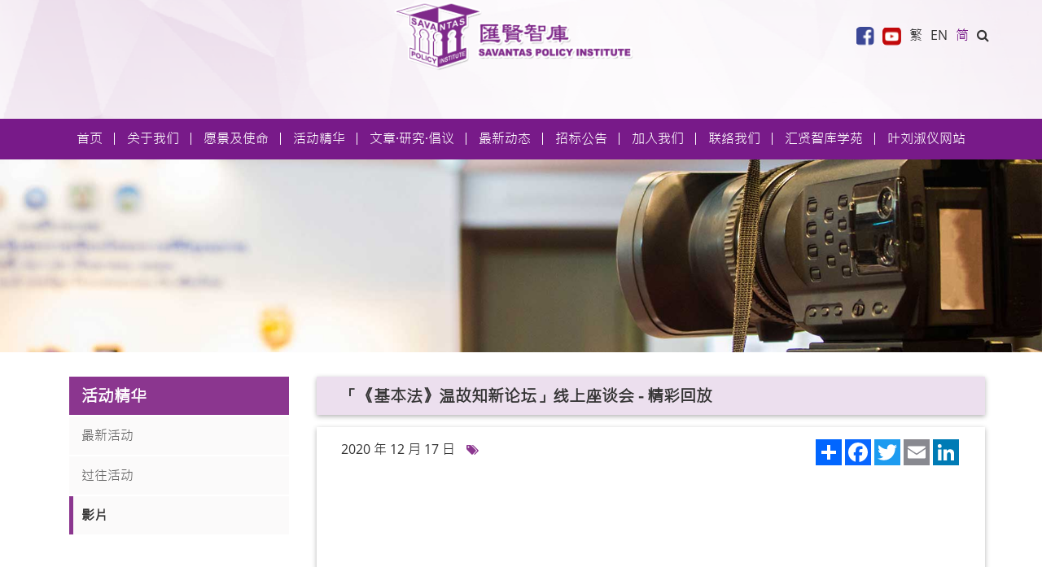

--- FILE ---
content_type: text/html
request_url: https://savantas.org/vshow.php?pid=0&id=7&lang_id=3
body_size: 5324
content:
<!DOCTYPE html>
<html lang="zh-cn">
<head>
<meta charset="utf-8">
<meta http-equiv="X-UA-Compatible" content="IE=edge">
<meta content="yes" name="apple-mobile-web-app-capable">
<meta name="viewport" content="width=device-width,height=device-height,user-scalable=no,initial-scale=1.0,minimum-scale=1.0,maximum-scale=1.0">
<meta name="keywords" content="汇贤智库">
<meta name="description" content="汇贤智库">
<base href="">
    <title>
     汇贤智库    </title>
<link rel="shortcut icon" href="static/SQimg/favicon.ico" type="image/x-icon">
<link rel="apple-touch-icon-precomposed" href="static/SQimg/favicon.ico">
<link href="static/SQcss/bootstrap.min.css" rel="stylesheet">
<link href="static/SQcss/font-awesome.min.css" rel="stylesheet">
<link href="static/SQcss/SQ.min.css" rel="stylesheet">
<link href="static/SQcss/pcgun.css" rel="stylesheet">
<link href="static/SQcss/animate.css" rel="stylesheet">
<link href="static/SQcss/bootstrap-touch-slider.css" rel="stylesheet">
<script src="static/SQjs/jquery.min.1.12.4.js"></script>
<script src="static/SQjs/bootstrap.min.js"></script> 
<script type="text/javascript">
		 function goTop(){
            $('html,body').animate({'scrollTop':0},600);
        } 
	</script>
<!--[if lt IE 9]>
      <script src="https://cdn.jsdelivr.net/npm/html5shiv@3.7.3/dist/html5shiv.min.js"></script>
      <script src="https://cdn.jsdelivr.net/npm/respond.js@1.4.2/dest/respond.min.js"></script>
    <![endif]-->
</head>
<body class="">
<div class="bodybox">
<div class="toplogo">
    	<div class="container">
			<div class="topnav">

				<a target="_blank" href="https://www.facebook.com/Savantaspolicyinstitute/" class="fbbtn fl"><img src="static/SQimg/fb.png"></a>
				<a target="_blank" href="https://www.youtube.com/channel/UCfCkAODPZ32C2ZcOa-zAEUg" class="ltbtn fl"><img src="static/SQimg/ltv.png"></a>
				<a href="http://savantas.org/vshow.php?pid=0&id=7&lang_id=1" style="" class="ftbtn fl">繁</a>
				<!--<span class="fl">|</span>-->
				<a href="http://savantas.org/vshow.php?pid=0&id=7&lang_id=2" style="" class="ftbtn fl">EN</a>
				<a href="http://savantas.org/vshow.php?pid=0&id=7&lang_id=3" style="color:#781A89;" class="ftbtn fl">简</a>
				<div class="dropdown fl">
					<a href="javascript:;alert('正在製作中');" class="dropdown-toggle" data-toggle="dropdown" role="button" aria-haspopup="true" aria-expanded="false"><i class="fa fa-search"></i></a>
					<div class="dropdown-menu">
						<form id="form" name="form" method="get" action="search.php" onsubmit="return tj();">
						    <input class="searchw fl" type="text" name="key" id="key" placeholder="">
							<input class="searchbtn fl" type="submit" value="GO">
							<div class="clear"></div>
						</form>
					</div>
				</div>
				<div class="clear"></div>
			</div>
			<div class="logoimg">
		
    		   <a href="/"><img class="logo" src="/files/image/20210221/logo.png"></a>
			</div>
    	</div>
    </div>
<header>
  <nav id="nav" class="navbar navbar-default">
    <div class="container">
      <div class="navbar-header">
		  <a class="logo" href="/"><img src="/files/image/20210221/logow.png" class="img-fluid" alt="匯賢智庫"></a> 
		  <button type="button" class="navbar-toggle collapsed" data-toggle="collapse" data-target="#bs-example-navbar-collapse-1" aria-expanded="false">
             <span class="sr-only">導航</span>
             <span class="icon-bar"></span>
             <span class="icon-bar"></span>
             <span class="icon-bar"></span>
          </button>
	  </div>
      <div class="collapse navbar-collapse" id="bs-example-navbar-collapse-1">
        <div class="nnnav">
			<ul class="nav navbar-nav htnav">
          <li class="active"><a href="/">首页</a></li>
		            <li class="dropdown"> 
			<a  href="javascript:;"  class="dropdown-toggle" data-toggle="dropdown" role="button" aria-haspopup="true" aria-expanded="false" >关于我们 <!-- <span class="caret"></span> --></a>
            			<ul class="dropdown-menu">
				              <li><a href="about.php?pid=11&id=40">背景</a></li>
				              <li><a href="team.php">组织及成员</a></li>
				              <li><a href="about.php?pid=13&id=13">名字及徽号</a></li>
				            </ul>
			          </li>
		            <li class="dropdown"> 
			<a  href="page.php?id=61" >愿景及使命 <!-- <span class="caret"></span> --></a>
                      </li>
		            <li class="dropdown"> 
			<a  href="javascript:;"  class="dropdown-toggle" data-toggle="dropdown" role="button" aria-haspopup="true" aria-expanded="false" >活动精华 <!-- <span class="caret"></span> --></a>
            			<ul class="dropdown-menu">
				              <li><a href="active.php?pid=3&id=14">最新活动</a></li>
				              <li><a href="active.php?pid=3&id=15">过往活动</a></li>
				              <li><a href="video.php?pid=0&id=59">影片</a></li>
				            </ul>
			          </li>
		            <li class="dropdown"> 
			<a  href="javascript:;"  class="dropdown-toggle" data-toggle="dropdown" role="button" aria-haspopup="true" aria-expanded="false" >文章·研究·倡议 <!-- <span class="caret"></span> --></a>
            			<ul class="dropdown-menu">
				              <li><a href="news.php?pid=4&id=16">报章专栏</a></li>
				              <li><a href="news.php?pid=4&id=17">专题探究</a></li>
				              <li><a href="news.php?pid=4&id=18">实习生报告</a></li>
				              <li><a href="news.php?pid=4&id=22">研究报告</a></li>
				              <li><a href="news.php?pid=4&id=23">意见书</a></li>
				            </ul>
			          </li>
		            <li class="dropdown"> 
			<a  href="javascript:;"  class="dropdown-toggle" data-toggle="dropdown" role="button" aria-haspopup="true" aria-expanded="false" >最新动态 <!-- <span class="caret"></span> --></a>
            			<ul class="dropdown-menu">
				              <li><a href="news.php?pid=5&id=19">最新消息</a></li>
				              <li><a href="news.php?pid=5&id=20">新闻稿</a></li>
				              <li><a href="news.php?pid=5&id=21">电子快讯</a></li>
				            </ul>
			          </li>
		            <li class="dropdown"> 
			<a  href="javascript:;"  class="dropdown-toggle" data-toggle="dropdown" role="button" aria-haspopup="true" aria-expanded="false" >招标公告 <!-- <span class="caret"></span> --></a>
            			<ul class="dropdown-menu">
				              <li><a href="page.php?id=76">招标公告(一) - 公关公司服务</a></li>
				              <li><a href="page.php?id=78">招标公告(二) - 礼宾公司服务</a></li>
				              <li><a href="page.php?id=79">招标公告(三) - 活动管理公司服务</a></li>
				            </ul>
			          </li>
		            <li class="dropdown"> 
			<a  href="javascript:;"  class="dropdown-toggle" data-toggle="dropdown" role="button" aria-haspopup="true" aria-expanded="false" >加入我们 <!-- <span class="caret"></span> --></a>
            			<ul class="dropdown-menu">
				              <li><a href="join.php?pid=7&id=24">汇贤之友</a></li>
				              <li><a href="join.php?pid=7&id=39">招聘</a></li>
				            </ul>
			          </li>
		            <li class="dropdown"> 
			<a  href="contact.php" >联络我们 <!-- <span class="caret"></span> --></a>
                      </li>
		            <li class="dropdown"> 
			<a target='_blank' href="https://slaa.savantas.org/?lang_id=3" >汇贤智库学苑 <!-- <span class="caret"></span> --></a>
                      </li>
		            <li class="dropdown"> 
			<a target='_blank' href="http://reginaip.hk/regina#assign" >叶刘淑仪网站 <!-- <span class="caret"></span> --></a>
                      </li>
		  	
		</ul>
		</div>
		<div class="wapw">
				<a target="_blank" href="https://hk.linkedin.com/company/savantas-policy-institute" class="fbbtn fl"><img src="static/SQimg/in.png"></a>
				<a target="_blank" href="https://www.facebook.com/Savantaspolicyinstitute/" class="fbbtn fl"><img src="static/SQimg/fb.png"></a>
				<a target="_blank" href="https://www.youtube.com/channel/UCfCkAODPZ32C2ZcOa-zAEUg" class="ltbtn fl"><img src="static/SQimg/ltv.png"></a>
				<div class="clear"></div>
			</div>
		<div class="clear"></div>
      </div>
      <!-- /.navbar-collapse --> 
    </div>
    <!-- /.container-fluid --> 
  </nav>
</header>
<!---播放器css---->
<link href="static/videos/ckin.css" rel="stylesheet">
<div class="nbanner">
	<img src="/files/image/20210221/nb2.jpg" alt="" title="">
</div>

<div class="publicbox ">
	<div class="container">
		<div class="col-sm-3 leftside">
			<h1 class="navtitw">活动精华</h1>
			<div class="publicnav">
				<ul>
										<li class="">
					<a href="active.php?pid=3&id=14">最新活动</a>
					</li>
										<li class="">
					<a href="active.php?pid=3&id=15">过往活动</a>
					</li>
										<li class="active"><a href="video.php?pid=0&id=59">影片</a></li>
				</ul>
			</div>
		</div>
		<div class="col-sm-9 zhub tetew">
			<div class="actitp">
				<h1 class="actitph1">「《基本法》温故知新论坛」线上座谈会 - 精彩回放 </h1>
			</div>
			<div class="cntzbox">
				<div class="zhucta">
					<p class="datep">
						2020 年 12 月 17 日										<span class="tagwwww"><i class="fa fa-tags"></i></span></p>
				
				<div class="embed-responsive embed-responsive-16by9">
  <iframe class="embed-responsive-item" src="https://www.youtube.com/embed/npJh1Ej4Pqo"></iframe>
</div>
									<div class="actext">
						<p>
	<br />
</p>
<p>
	汇贤智库于12月11日举办「《基本法》温故知新论坛」线上座谈会。
</p>
<br />
是次座谈会由政制及内地事务局曾国卫局长担任专题演讲嘉宾，多位法律界知名人士，包括汇贤智库理事会主席叶刘淑仪女士﹑香港大学法律学院陈弘毅教授、莫树联资深大律师与前保安局局长黎栋国先生一起分享「基本法」的落实、「一国两制」的发展及「国安法」的推行等范畴的心得。让参与人士及公众更加了解《基本法》对香港特别行政区实行「一国两制」的理念和重要性。<br />
<br />
座谈会并邀请学生、媒体、专业和社区等界别人士在答问环节提问，就基本法校园教育、社会教育等问题展开讨论。<br />
<br />
✨认识《基本法》<br />
✨严守《国安法》<br />
✨你我共创香港更美好将来<br />
--------------------------------------<br />
影片重温<br />
https://www.youtube.com/watch?v=_0abx...<br />
---------------------------------------<br />
关注汇贤智库channel<br />
YouTube: https://lnkd.in/edzhbmn<br />
Facebook: 汇贤智库 Savantas<br />
Linkedin: Savantas Policy Institute<br />
---------------------------------------<br />
#香港 #汇贤智库 #香港新闻工作者联会<br />
#基本法 #一国两制 #国安法<br />
#回顾与展望 #温故知新 #初心<br />
#论坛<br />					</div>
				
				</div>
				<div class="chaj">
					<!-- AddToAny BEGIN -->
					<div class="a2a_kit a2a_kit_size_32 a2a_default_style">
						<a class="a2a_dd" href=" "></a>
						<a class="a2a_button_facebook"></a>
						<a class="a2a_button_twitter"></a>
						<a class="a2a_button_email"></a>
						<a class="a2a_button_linkedin"></a>
					</div>
					<script async src="https://static.addtoany.com/menu/page.js"></script>
					<!-- AddToAny END -->
				</div>
				<div class="clear"></div>
			</div>
		</div>
		
		<div class="clear"></div>
	</div>
</div>

<div class="footerw">
	<div class="ftopbox">
		<div class="container">
			<div class="conta fl">
				<div class="htitw te">联络我们</div>
				<div class="hcntw">
					<div class="mapw fl">
					
					<iframe src="https://www.google.com/maps/embed?pb=!1m14!1m8!1m3!1d3692.021634536204!2d114.1689217!3d22.2771703!3m2!1i1024!2i768!4f13.1!3m3!1m2!1s0x3404005ce4806a09%3A0x5c260ef348dd36aa!2z5aOs5a2Q5ZWG5qWt5aSn5buI!5e0!3m2!1szh-TW!2shk!4v1613892603016!5m2!1szh-TW!2shk" width="100%" height="155" frameborder="0" style="border:0;" allowfullscreen="" aria-hidden="false" tabindex="0"></iframe>
					<!--<img src="static/SQimg/map.jpg">-->
					</div>
					<div class="discw fl">
						<ul>
							<li><span class="fl"><i class="fa fa-map-marker"></i> &nbsp;&nbsp;地址</span><div class="fr">湾仔谭臣道23号壬子商业大厦23楼</div><div class="clear"></div></li>
							<li><span class="fl"><i class="fa fa-phone"></i> &nbsp;电话</span><div class="fr"><a href="tel:(852) 2115 9999">+(852) 2115 9999</a></div><div class="clear"></div></li>
							
							<li><span class="fl"><i class="fa fa-envelope"></i> 电邮</span><div class="fr"><a href="mailto:enquiry@savantas.org">enquiry@savantas.org</a></div><div class="clear"></div></li>
							
						</ul>
					</div>
					<div class="clear"></div>
				</div>
			</div>
			<div class="botnav fl">
				<div class="htitw">网页导航</div>
				<div class="bnavbtn">
					<ul>
						<li><a href="/">首页</a></li>
												<li><a target='_blank' href="about.php?pid=11&id=40">关于我们</a></li>
										<li><a  href="page.php?id=61">愿景及使命</a></li>
										<li><a  href="active.php?pid=3&id=14">活动精华</a></li>
										<li><a  href="news.php?pid=4&id=16">文章·研究·倡议</a></li>
										<li><a  href="news.php?pid=5&id=19">最新动态</a></li>
										<li><a  href="">招标公告</a></li>
										<li><a  href="join.php?pid=7&id=24">加入我们</a></li>
										<li><a  href="contact.php">联络我们</a></li>
										<li><a target='_blank' href="https://slaa.savantas.org/?lang_id=3">汇贤智库学苑</a></li>
										<li><a target='_blank' href="http://reginaip.hk/regina#assign">叶刘淑仪网站</a></li>
										<div class="clear"></div>
					</ul>
				</div>
			</div>
			<div class="clear"></div>
		</div>
	</div>
	<div class="copywrap">Copyrights &copy; Savantas. All Right Reserved.</div>
</div>
</div>

<a class="gotop" href="javascript:goTop();"><i class="fa fa-chevron-up"></i></a>


<script src="static/SQjs/wow.min.js"></script>
<script type="text/javascript">
    new WOW().init();
</script>
<script src="static/SQjs/jquery.touchSwipe.min.js"></script>
<script src="static/SQjs/bootstrap-touch-slider.js"></script>
<script type="text/javascript">
            $('#bootstrap-touch-slider').bsTouchSlider();
</script>
<!---滚动展示--->
<script type="text/javascript" src="static/SQjs/swiper.min.js"></script>
<script type="text/javascript">
	// window.onload = function() {
setTimeout(()=>{
	// var wsw = window.screen.width;
   // if( wsw >=768){
		//var swiper = new Swiper('.swiper-container',{
			//autoplay: false,
			//speed: 1000,
			//autoplayDisableOnInteraction: false,
			//loop: true,
			//centeredSlides: true,
			//slidesPerView:5,
			//spaceBetween: 30,
			//pagination: '.swiper-pagination',
			//paginationClickable: true,
			//prevButton: '.swiper-button-prev',
		//	nextButton: '.swiper-button-next',
		//});

   //}
   //if( wsw < 768  ){
   		//var swiper = new Swiper('.swiper-container',{
			//autoplay: false,
			//speed: 1000,
			//autoplayDisableOnInteraction: false,
			//loop: true,
			//centeredSlides: true,
			//slidesPerView:1,
			//spaceBetween: 30,
			//pagination: '.swiper-pagination',
			//paginationClickable: true,
			//prevButton: '.swiper-button-prev',
			//nextButton: '.swiper-button-next',
		//});

  // }



},0)
	// }
</script>
<script type="text/javascript">
	$(function(){
	
		$('.slide .icon li').not('.up,.down').mouseenter(function(){
			$('.slide .info').addClass('hover');
			$('.slide .info li').hide();
			$('.slide .info li.'+$(this).attr('class')).show();//.slide .info li.qq
		});
		$('.slide').mouseleave(function(){
			$('.slide .info').removeClass('hover');
		});
		
		$('#btn').click(function(){
			$('.slide').toggle();
			if($(this).hasClass('index_cy2')){
				$(this).removeClass('index_cy2');
				$(this).addClass('index_cy');
			}else{
				$(this).removeClass('index_cy');
				$(this).addClass('index_cy2');
			}
			
		});
		
	});
</script>

<script type="text/javascript">
$(document).ready(function() {
	var mobile_flag = isMobile();
	if(mobile_flag == false){
		$('ul li').hover(function() {
			$(this).find('.dropdown-menu').css('display', 'block');
			}, function() {
			$(this).find('.dropdown-menu').css('display', 'none');
		});
	}
});

function isMobile() {
  var userAgentInfo = navigator.userAgent;
 
  var mobileAgents = [ "Android", "iPhone", "SymbianOS", "Windows Phone", "iPad","iPod"];
 
  var mobile_flag = false;
 
  //根据userAgent判断是否是手机
  for (var v = 0; v < mobileAgents.length; v++) {
      if (userAgentInfo.indexOf(mobileAgents[v]) > 0) {
          mobile_flag = true;
          break;
      }
  }
 
   var screen_width = window.screen.width;
   var screen_height = window.screen.height;   
 
   //根据屏幕分辨率判断是否是手机
   if(screen_width < 500 && screen_height < 800){
       mobile_flag = true;
   }
 
   return mobile_flag;
}
</script>
<!----视频播放器---->
<script src="static/videos/videos.js"></script>
<!----折叠导航---->
<script type="text/javascript">
$(function(){
$(".subNav").click(function(){
			$(this).toggleClass("currentDd").siblings(".subNav").removeClass("currentDd")
			$(this).toggleClass("currentDt").siblings(".subNav").removeClass("currentDt")
			$(this).next(".navContent").slideToggle(500).siblings(".navContent").slideUp(500);
	})	
})
</script>
<script src="layer/layer.js"></script> 
<script>
 function tj()
 {
	 if($("#key").val() == ""){
		layer.msg("关键字不能为空",{icon:2,time:2000});
		$('#key').focus();
		return false;
	}
	$("#form").submit();
 }
 </script>
</body>
</html>

--- FILE ---
content_type: text/css
request_url: https://savantas.org/static/SQcss/SQ.min.css
body_size: 7146
content:
@charset "utf-8";
/* CSS Document */
.bodybox{width:100%; height:auto; overflow: hidden; padding: 0px; margin:0 auto; position: relative;}
.bodybox .navbar{background:#781A89;margin-bottom:0px;border:none;}
.toplogo{height:146px; width:100%; text-align:center;background-color:#fff; background-image:url(../SQimg/topbg.png); background-position:left top; background-size:cover; background-repeat:no-repeat; position:relative; }
.toplogo .container{position:relative; }
.toplogo .container .topnav{position:absolute; right:0px; bottom:0px; line-height:23px;height: 100%;display: flex;align-items: center;}
.toplogo .container .topnav a{ margin-right:10px;}
.toplogo .container .topnav a img{width:23px; height:23px;border-radius:6px; }
.toplogo .container .topnav span.fl{margin-right:10px;font-size:12px;}
.toplogo .container .logo{max-width: 40%;margin-right: 1.5vw;}
/*顶部搜索*/
.toplogo .container .topnav .dropdown-menu .searchw{border:none;width:-webkit-calc(100% - 35px); width:-moz-calc(100% - 35px); width:calc(100% - 35px); margin-right:5px;height:30px;line-height:30px;}
.toplogo .container .topnav .dropdown-menu .searchbtn{width:30px; height:30px; padding:0px; background:#781A89;border-radius:6px;color:#fff;border:none;}
.toplogo .container .topnav .dropdown-menu{right:0px; left:auto; min-width:300px;padding:15px;}
.logoimg{width: 70%;margin: 0 auto;}
/*导航*/
.wapw{display:none;}
.bodybox .navbar .toplogo .logo{height:63px;}
.bodybox .navbar.navbar-fixed-top .toplogo{padding-top:15px;height:80px;}
.bodybox .navbar.navbar-fixed-top .toplogo .logo{height:50px;}
.bodybox .navbar .navbar-collapse{width:100%;}
.bodybox .navbar .nnnav{position:relative;left:50%;float:left; }
.bodybox .navbar .nnnav .navbar-nav{margin:0; height:49px;position:relative;left:-50%;}
.bodybox .navbar .container .navbar-header img{display:none; }
.bodybox .navbar.navbar-default .navbar-nav>li{ line-height:49px;position:relative; }
.bodybox .navbar.navbar-default .navbar-nav>li::before{content:''; position:absolute; top:17px; right:0px; height:15px;width:1px; background:#fff;}
.bodybox .navbar.navbar-default .navbar-nav>li:last-child::before{display:none;}
.bodybox .navbar.navbar-default .navbar-nav>li>a{padding:10px 25px; display:inline-block;color:#fff;font-size:18px;}
html[lang="en"] .bodybox .navbar.navbar-default .navbar-nav>li>a{font-size:17px;padding:10px 20px;}
.bodybox .navbar.navbar-default .navbar-nav>li>.dropdown-menu>li>a{padding:10px 34px;font-size:17px;}
.enw .bodybox .navbar.navbar-default .navbar-nav>li>a{padding:10px 26px;}
.enw .bodybox .navbar.navbar-default .navbar-nav>li>.dropdown-menu>li>a{padding:10px 26px;}
.bodybox .navbar.navbar-fixed-top{top:0;box-shadow: 0 2px 6px rgba(0, 0, 0, 0.6); position:fixed; background:#781A89;border:none; }
.bodybox .navbar.navbar-fixed-top .container .navbar-header img{max-height:50px;}
.bodybox .navbar.navbar-default.navbar-fixed-top .navbar-nav {margin-top:0px;}
.bodybox .navbar.navbar-default .navbar-collapse{ padding:0;float:left; }
.bodybox .navbar.navbar-default.navbar-fixed-top .navbar-collapse{ margin-top:0px;}
.bodybox .navbar.navbar-default .navbar-nav>.active>a,.bodybox .navbar.navbar-default .navbar-nav>li>a:hover,.bodybox .navbar.navbar-default .navbar-nav>.active>a:focus, .bodybox .navbar.navbar-default .navbar-nav>.active>a:hover{color:#fff;background:none; border-radius:10px; }
.bodybox .navbar.navbar-default .navbar-toggle {border:none;background-color: #781A89; margin-top:0;}
.bodybox .navbar.navbar-fixed-top .container .navbar-toggle{ margin-top:12px;}
.bodybox .navbar.navbar-default .navbar-collapse,.bodybox .navbar.navbar-default .navbar-form{ background:none;}
.bodybox .navbar.navbar-default .navbar-toggle .icon-bar {background-color:#fff; height:3px;}
.bodybox .navbar.navbar-default .navbar-toggle:focus,.bodybox .navbar.navbar-default .navbar-toggle:hover {background-color: #781A89;}
.bodybox .navbar.navbar-default .navbar-toggle:focus  .icon-bar,.bodybox .navbar.navbar-default .navbar-toggle:hover .icon-bar{background-color: #fff;}
.bodybox .navbar.navbar-default .navbar-nav>.open>a,.bodybox .navbar.navbar-default .navbar-nav>.open>a:focus,.bodybox .navbar.navbar-default .navbar-nav>.open>a:hover {color:#fff;background:none;border-radius:10px 10px 0 0;}
.navbar-nav>li>.dropdown-menu{border:none; border-radius:0px 0px 6px 6px;}

.adw{position:absolute; left:0;top:50%; margin-top:-35px;  height:70px; width:100%; z-index:2; }
.adw .container{height:100%;overflow:hidden;}
.adw h1{text-shadow:0px 5px 10px rgba(0, 0, 0, 0.6);  color:#fff;margin-top:0px;letter-spacing:3px;font-size:60px; line-height:70px; text-align:center;  }

.publicw .titw{width:100%;height:80px;line-height:80px;margin-top:30px; position:relative; color:#781A89; }
.publicw .titw .morea{display:inline-block; padding:0px 15px; font-size:14px;background:#781A89;color:#fff;height:30px; margin-top:25px; line-height:30px; }
.publicw .titw span{height:80px;border-bottom:3px solid #781A89;display:inline-block;font-size:27px;font-weight:bold;}
.publicw .titw::before{background:#781A89;height:1px;width:100%; position:absolute; bottom:0px; left:0px;content:''; }
.contaw{padding:0px 15px; }

.swiper-container-android .swiper-slide .titwsb, .swiper-wrapper .titwsb{width:100%; position:absolute; bottom:0px; background:rgba(120,26,137, 0.4); height:39px; line-height:39px; z-index:2; color:#fff;overflow:hidden; }

.nlistw{background:rgba(245,243,241,.25);}
.nlistw .cntw{margin:30px 0px 50px;}
.nlistw .cntw li{border-bottom:1px solid #D8D8D8; line-height:60px; height:60px;}
.nlistw .cntw li a{float:left;width:-webkit-calc(100% - 14px);width:-moz-calc(100% - 14px); width:calc(100% - 14px);overflow:hidden;text-overflow:ellipsis;display:-webkit-box;-webkit-line-clamp:1;-webkit-box-orient: vertical;}
.nlistw .cntw li span{float:right; font-size:14px;color:#781A89;width:14px; text-align:right; }

.newsw{width:100%;}
.newsw .listw{margin:0px 0px 50px;display: flex;flex-wrap: wrap;}
.newsw .listw .card .card-img-top{width:100%;}
.newsw .listw .card .card-body .card-title{font-size:21px;overflow: hidden;text-overflow: ellipsis; display: -webkit-box;-webkit-line-clamp:1;-webkit-box-orient: vertical; text-align:justify;height:30px;line-height:30px;font-weight: 100;}
.newsw .listw .card .card-body .card-text,.newsw .listw .card .card-body p{font-size:16px;overflow: hidden;text-overflow: ellipsis; display: -webkit-box;-webkit-line-clamp:3;-webkit-box-orient: vertical; text-align:justify;font-weight: 100;}
.newsw .listw .card a:nth-child(1){height: 255px;display: block;}
.newsw .listw .card a:nth-child(1) img{width: 100%;height: 100%;object-fit: cover;}
.newsw .listw .card{margin-top: 30px;}


.linksw{background:rgba(245,243,241,.5); padding:50px 0 35px; }
.linksw li{float:left;background: #fff; width:-webkit-calc(20% - 80px);width:-moz-calc(20% - 80px); width:calc(20% - 80px); overflow:hidden; margin-bottom:60px; margin-right:35px;margin-left: 35px; box-shadow: 0 12px 16px rgba(0, 0, 0, 0.4); height:86px; position:relative; }
.linksw li img{position: absolute;top: 50%;left: 50%;transform: translate(-50%,-50%); max-height:100%;max-width:100%; }

.newsw .listw .card .card-body .card-text a{height: auto;}
.footerw{width:100%; overflow:hidden;}
.footerw .ftopbox{background-image:url(../SQimg/footbg.jpg); background-position:center; background-repeat:no-repeat; background-size:cover;padding:50px 0;color:#CBA9D2;}
.footerw .ftopbox a{color:#CBA9D2;}
.footerw .ftopbox .conta{width:62%; margin-right:3%;position:relative;}
.footerw .ftopbox .botnav{width:35%;}
.footerw .ftopbox .htitw{font-size:25px; margin-bottom:15px;padding:0px 10px; }
.footerw .ftopbox .htitw.te{padding:0px;}
.footerw .ftopbox .conta::before{position:absolute; right:0px;top:0px; height:100%; width:1px; content:'';background:#CBA9D2;   }
.footerw .ftopbox .conta .hcntw .mapw{width:47%; overflow:hidden; margin-right:3%;}
.footerw .ftopbox .conta .hcntw .mapw img{width:100%;}
.footerw .ftopbox .conta .hcntw .discw{width:50%; font-size:16px; }
.footerw .ftopbox .conta .hcntw .discw li{margin-bottom:10px;}
.footerw .ftopbox .conta .hcntw .discw .fl{width:68px;}
.enw .footerw .ftopbox .conta .hcntw .discw .fl{width:100px;}
.footerw .ftopbox .conta .hcntw .discw .fr{width:-webkit-calc(100% - 70px);width:-moz-calc(100% - 70px); width:calc(100% - 70px);}
.enw .footerw .ftopbox .conta .hcntw .discw .fr{width:-webkit-calc(100% - 100px);width:-moz-calc(100% - 100px); width:calc(100% - 100px);}
.footerw .ftopbox .conta .hcntw .discw a{font-size:16px;}
.footerw .copywrap{line-height:39px;text-align:center;background:#6B047E;color:#CBA9D2;font-size:14px; }
.footerw .copywrap a{color:#CBA9D2;}
.footerw .ftopbox .botnav .bnavbtn{width:100%; overflow:hidden;}
.footerw .ftopbox .botnav .bnavbtn li{/*min-width:-webkit-calc(20% - 20px);min-width:-moz-calc(20% - 20px); min-width:calc(20% -20px);*/ padding:0px 10px;  text-align:center;line-height:40px;font-size:16px; float:left; position:relative;}
.footerw .ftopbox .botnav .bnavbtn li:first-child{min-width:auto;text-align:left;}
.footerw .ftopbox .botnav .bnavbtn li::before{content:''; position:absolute; right:0px;height:20px; top:10px; width:1px;background:#CBA9D2; }		
a.gotop { position:fixed;z-index:999;right:2%; bottom:30px;width:40px;font-size:18px;display: none;text-align:center;height:40px;background:#6B047E; border-radius:40px; }
a.gotop .fa{color:#fff;/*transform:rotate(-45deg);*/ margin-top:11px;}

.nbanner{width:100%;overflow:hidden;text-align:center; }
.nbanner img{width:100%;}

/*内页公共外套*/
.publicbox{width:100%; overflow:hidden; padding:30px 0px 40px; border-bottom:25px solid #faf9f8;}
.contactw.publicbox{border-bottom:none; margin-bottom:145px; }
.publicbox a{color:#741987;}
.publicbox .leftside{padding-right:0px;}
.publicbox .rightside{padding-left:30px;}
.publicbox .navtitw{font-size:20px; width:100%; height:47px;line-height:47px;background:#8b368f;padding:0px 15px; color:#fff;font-weight:bold;margin:0px; margin-bottom:2px; }
.publicbox .tag-titw{border-bottom:1px solid #8b368f;height:49px;line-height:49px;font-size:20px; font-weight:bold;}
.rightside .cntw{width:100%; }
.rightside .cntw.textw img{max-width:100%;}
.rightside .cntw.textw p{ margin-bottom:15px; line-height:2;font-size:16px;}
.rightside .cntw.textw h3{font-size:18px;color: #8a358f;font-weight: bold;margin-bottom: 20px;margin-top: 20px;}
.rightside .textw ol li{list-style: decimal;margin-left: 20px;}
.rightside .textw ul li{list-style: disc;margin-left: 20px;}
/*侧导航*/
.subNav{cursor:pointer;font-weight:bold;color:#666;line-height:47px;width:100%;background:#fbfafa;width:100%;padding:0px 15px;margin-bottom:2px;position:relative; }
.subNav a{color:#666; display:block; }
.subNav .fa{transition: all 0.3s ease;float:right; margin-top:15px;color:#999; }
.subNav:hover{color:#333;}
.currentDd,.subNav:hover{color:#333;background:#fbfafa;position:relative;}
.currentDd::before,.subNav:hover::before{content:'';position:absolute; top:0px;left:0px;height:100%;width:5px;background:#8b368f;}
.currentDt .fa{transform:rotate(-180deg);color:#8b368f;}
.navContent{display:none; margin:0px; padding:0px;}
.navContent li{padding:0px 30px;margin-bottom:2px;background:#fbfafa;width:100%;}
.navContent li a{display:block;width:100%;height:47px;line-height:47px;color:#666;transition: all 0.3s ease;}
.navContent li a:hover{color:#333;font-weight:bold;}

.about_txt .col-md-6 .boximg{height: 450px;position: relative;width: 350px;margin: 0 auto;}
.about_txt .col-md-6 .boximg i{position: absolute;left: 0;bottom: 0;}
.about_txt .col-md-6 .boximg i img{width: 100%;box-shadow: none;margin-bottom: 0;}
.about_txt h3{color: #8b368f;    text-align: center;}
.about_txt p{font-size: 18px;line-height: 1.6;    text-align: center;margin-top: 10px;}
.about_txt span{font-size: 18px;line-height: 1.6;    text-align: center;}
.about_txt img{display: block;margin: 30px auto;width: 100%;height: 100%;object-fit: cover;}
.about_txt .boximg img{box-shadow: 5px 3px 15px 2px rgb(0 0 0 / 20%);}
.publicnav{width:100%; overflow:hidden; }
.publicnav li{line-height:47px;width:100%;background:#fbfafa;width:100%;padding:0px 15px;margin-bottom:2px; position:relative; }
.publicnav li:hover::before{transition: all 0.3s ease;}
.publicnav li a{color:#666; display:block; }
.publicnav li.active,.publicnav li:hover{font-weight:bold;position:relative;}
.publicnav li.active::before,.publicnav li:hover::before{content:'';position:absolute; top:0px;left:0px;height:100%;width:5px;background:#8b368f;}
.publicnav li.active a,.publicnav li:hover a{color:#333;}

.activelist{width:100%; padding:20px 0 40px;}
.activelist li{width:100%; margin-bottom:35px;transition: all 0.3s ease;box-shadow: 0 2px 6px rgba(0, 0, 0, 0.3);box-sizing: border-box;padding: 15px;}
.activelist li a{color:#000;}
.activelist li:hover{background:#fbfafa;}
.activelist li .actpic{overflow:hidden;padding-left:0px;height:240px;}
.activelist li .actpic img{width:100%;min-height:100%;object-fit: cover;height: 100%}
.activelist li .actcnt .acttw{font-size:18px;font-weight:bold;margin-top:10px; }

.activelist li .actcnt .actdis{overflow:hidden;width:100%; height:78px; font-size: 16px;text-align: justify;}
.activelist li .actcnt .actdis a{text-overflow:ellipsis;display:-webkit-box;-webkit-line-clamp:3;-webkit-box-orient:vertical; width:100%; line-height:26px; height:78px;}
.activelist li .actcnt .actdate{color:#999;font-size: 16px;}
.zhub.tetew{padding:0px;background:#fff;box-sizing: border-box;padding-left: 3%;}
.zhub.tetew .actitp{margin-bottom:15px;}
.zhub.tetew .actitp h1.actitph1{background:#ECDFEE;padding:10px 30px;min-height:47px;line-height:27px;  margin: 0px 0px 15px; font-size:20px;box-shadow: 0 2px 6px rgba(0, 0, 0, 0.3);}
.enw .zhub.tetew .actitp h1.actitph1{text-align:justify; }
.zhub.tetew .chaj{margin-right:0px;position:absolute;right:30px;top:15px;width:180px;}
.zhub.tetew .cntzbox{padding-top:15px;box-shadow: 0 2px 6px rgba(0, 0, 0, 0.3);position:relative;}

.zhub.tetew .cntzbox .datep{padding:0px 30px; margin-bottom:20px;font-size:16px;}
.zhub.tetew .cntzbox .datep .tagwwww{padding: 3px 10px;display: inline-block;font-size: 14px;border-radius: 6px;}
.zhub.tetew .cntzbox .datep .tagwwww .fa{margin-right:5px;color: #8b368f;}
.zhub.tetew .cntzbox .zhucta{width:100%;}

/*分页*/
.pagesw{width:100%; height:60px; text-align:center; 

	 
}
.pagesw a{display:inline-block;min-width:30px; line-height:30px;text-align:center; color:#666;background:#fff; border:1px solid #999;border-radius:6px; margin-right:10px;}
.pagesw select{display:inline-block;min-width:30px; line-height:30px;text-align:center; color:#666;background:#fff; border:1px solid #999;border-radius:6px; margin-right:10px;}
.pagesw span{margin-right:10px;}
.pagesw a.on,.pagesw a.on:hover,.pagesw a:hover{background:#999;color:#fff;border:#999;}

.userwp{width:100%;overflow:hidden; }
.userwp .pics{width:33%;float:left;height: 450px;box-sizing: border-box;padding:15px 0 30px 15px}
.userwp .pics img{width:100%;box-shadow: 5px 3px 15px 7px rgb(0 0 0 / 20%);height: 100%;object-fit: cover;}
.userwp .userdis{/* width:64%;float:right; */padding-top: 15px}
.userwp .userdis h1{line-height:30px; padding:0px 0px; margin:0px 0px 30px;font-size:30px; font-weight:bold;border-bottom:1px solid #f1f1f1; overflow:hidden;margin-bottom: 0 ;padding-bottom: 20px}
.userwp .userdis ul{margin-top: 10px}
.userwp .userdis li{ line-height:36px;position: relative;padding-left: 20px}
.userwp .userdis li:before{
	content: '';
    display: inline-block;
    width: 8px;
    height: 8px;
    background: #781A89;
    border-radius: 50%;
    margin-top: 15px;
    margin-right: 8px;
    position: absolute;
    left: 0;
}
.userwp .userdis li .fa{color:#741987; margin-top:10px; width:30px;}
.userwp .userdis li .textws{width:-webkit-calc(100% - 30px); width:-moz-calc(100% - 30px); width:calc(100% - 30px);}
.userwp .userdis .downloads{display:inline-block;width:190px; height:41px;text-align:center; line-height:41px;background:#741987;color:#fff; margin-top:40px; }

.yjlist{width:100%; overflow:hidden; padding:70px 0 30px;}
.yjlist li{background:#f6f6f6;width:-webkit-calc(33.3% - 13.3px); width:-moz-calc(33.3% - 13.3px); width:calc(33.3% - 13.3px); margin-right:20px;float:left;overflow:hidden; margin-bottom:40px;padding:15px 0px;height:430px;transition: all 0.3s ease; position:relative; }
.yjlist li:hover{background:#781a89;color:#fff;}
.yjlist li:hover a,.yjlist li:hover .yjtag .fa{color:#fff;}
.yjlist li:hover .yjtag{border-top:1px solid #b48abc;}
.yjlist li a{color:#333;}
.yjlist li .yjpic{display:none;}
.yjlist li .yjpic img{width:100%;}
.yjlist li:nth-child(1) .yjpic,.yjlist li:nth-child(2) .yjpic,.yjlist li:nth-child(3) .yjpic{display:block;}
.yjlist li:nth-child(1) .yjdis,.yjlist li:nth-child(2) .yjdis,.yjlist li:nth-child(3) .yjdis{text-overflow:ellipsis;display:-webkit-box;-webkit-line-clamp:3;-webkit-box-orient:vertical; line-height:28px;height:84px;}
.yjlist li:nth-child(3n){margin-right:0px;}
.yjlist li .yjdate{padding:0px 15px;font-size:13px;}
.yjlist li .yjtit{padding:0px 15px; margin:10px 0px;font-size:20px;height:44px;overflow:hidden;text-overflow:ellipsis;display:-webkit-box;-webkit-line-clamp:2;-webkit-box-orient:vertical;}
.yjlist li .yjdis{padding:0px 15px; margin:15px 0px 0px;overflow:hidden;text-overflow:ellipsis;display:-webkit-box;-webkit-line-clamp:8;-webkit-box-orient:vertical; line-height:28px;height:224px;}
.yjlist li .yjtag{line-height:22px;position:absolute; bottom:0px; width:100%; padding:15px; left:0px;border-top:1px solid #ededed;}
.yjlist li .yjtag .fa{color:#741987; margin-top:4px; width:25px;}
.yjlist li .yjtag .atag{width:-webkit-calc(100% - 25px); width:-moz-calc(100% - 25px); width:calc(100% - 25px);font-size:14px;}

.contactmap{margin-top:60px;overflow:hidden; }
.contactmap img{width:100%;}
.contactlist{ margin-top:60px;}
.contactlist li{line-height:60px;}
.contactlist li .biao{float:left;width:130px; margin-right:10px; }
.contactlist li .fa{float:left;margin-right:10px; width:20px; text-align:center; margin-top:21px; color:#595a5d;}
.contactlist li .infocw{width:-webkit-calc(100% - 140px); width:-moz-calc(100% - 140px); width:calc(100% - 140px); color:#333;float:left;}
.contactlist li .infocw a{color:#333;}

.zhub .kjnav a{display:block;background:#781b89;font-size:14px; width:115px;height:30px; line-height:30px; color:#fff; text-align:center; }
.zhub .actitp{ margin-bottom:30px; width:100%;}
.zhub .actitp h1.actitph1{font-size:36px;font-weight:bold; margin:30px 0px; }
.zhub .actitp .datep{font-size:16px;color:#999;padding:0px 30px;}
.zhub .actitp .datep .tagwwww{padding:3px 10px;display:inline-block;font-size:14px;border-radius:6px; }
.zhub .actitp .datep .tagwwww .fa-tags{margin-right:5px;color:#8b368f;}

.chaj{margin-right:60px;width:40px;float:left;}
.chaj .a2a_default_style .a2a_count,.chaj .a2a_default_style .a2a_svg,.chaj .a2a_floating_style .a2a_svg,.chaj .a2a_menu .a2a_svg,.chaj .a2a_vertical_style .a2a_count,.chaj .a2a_vertical_style .a2a_svg{border-radius:0px;}
.zhucta{width:-webkit-calc(100% - 100px); width:-moz-calc(100% - 100px); width:calc(100% - 100px);float:left; }
.zhucta .actext{width:100%;overflow:hidden; margin-bottom:30px;padding:0px 30px; line-height:2; }
.zhucta .actext ul {
    padding-inline-start: 30px;
}
.zhucta .actextol ol li{
	    list-style: decimal;
}
.zhucta .actext ul li{
	list-style: disc;
}

.zhucta .actext p{font-size:16px;  word-wrap: break-word;
}
	.zhucta .actext div{text-align:justify;font-size:16px;  word-wrap: break-word;
}
.enw .zhucta .actext p{text-align:justify; }
.zhucta .actext img{max-width: 100% !important;/* width: auto !important;height: auto !important; */display: block;margin:0 auto;}
.zhucta .actvideo{width:100%;padding:0px 30px;overflow:hidden; margin:0px auto 30px;}

.lisw{padding-left:60px;}
.lisw .actit{position:relative;font-size:24px;height:40px; line-height:40px; }
.lisw .actit span{position:absolute;left:0px; height:40px;background:#fff; padding-right:30px;z-index: 1; }
.lisw .actit::before{content:''; width:100%; top:50%;left:0px; position:absolute;  background:#c69bc7;height:1px;}
.lisw li{overflow:hidden; margin-bottom:20px; }
.lisw li img{width:100%;}
.lisw li h1{font-size:18px;}
.lisw li h1 a{color:#333;}
.lisw li .acdate{color:#999;}


/*.teamws .tlistw .fztit{font-size:24px;font-weight:bold;color:#781a89; margin:60px 0px 20px; }
.teamws .tlistw .fzlist{width:100%; overflow:hidden; }
.teamws .tlistw .fzlist li{width:-webkit-calc(33.3% - 40px); width:-moz-calc(33.3% - 40px); width:calc(33.3% - 40px);float:left;margin-right:60px; text-align:center; margin-bottom:40px;line-height:24px; }
.teamws .tlistw .fzlist li:nth-child(3n){margin-right:0px;}
.teamws .tlistw .fzlist li .upic{ margin-bottom:20px;width:100%;}
.teamws .tlistw .fzlist li .upic img{width:100%;}
.teamws .tlistw .fzlist li h1,.teamws .tlistw .fzlist li p{margin:0px;}
.teamws .tlistw .fzlist li a{font-size:18px; color:#333;}
*/
.teamws .tlistw .fztit{font-size:18px;font-weight:bold;color:#781a89; margin:60px 0px 20px; }
.teamws .tlistw .fztit:first-child{margin-top:30px;}
.teamws .tlistw .fzlist{width:100%; overflow:hidden;display: flex;justify-content: space-between;flex-wrap: wrap; }
.teamws .tlistw .fzlist li{text-align:center; margin-bottom:40px;line-height:24px;display: flex; justify-content: center;}
.teamws .tlistw .fzlist li:nth-child(2n){margin-right:0px;}
.teamws .tlistw .fzlist li .upic{ margin-bottom:20px;width:350px;height: 450px;}
.teamws .tlistw .fzlist li .upic img{width:100%;
    object-fit: cover;
    height: 100%;
	box-shadow: 5px 3px 15px 7px rgb(0 0 0 / 20%);



}
.teamws .tlistw .fzlist li h1,.teamws .tlistw .fzlist li p{margin:0px;}
.teamws .tlistw .fzlist li .upic a{height: 450px;padding: 0;}
.teamws .tlistw .fzlist li a{font-size:18px; color:#333;box-sizing: border-box;padding: 15px;display: block;    font-weight: 700;}
.teamws .container .nteamw{position:relative;width:100%;}
.teamws .container .nteamw .rightside{/*float:right;width:-webkit-calc(100% - 300px); width:-moz-calc(100% - 300px); width:calc(100% - 300px);*/}
.teamws .leftside{/*margin-top:30px;width:260px;background:#fff; padding-right:0px;float:left;*/}
.teamws .nav-pills>li.active>a,.teamws .nav-pills>li.active>a:focus,.teamws .nav-pills>li.active>a:hover{color: #fff;background-color:#781a89;border-radius:0px; }
.teamws .nav-pills>li{width:100%;}
.teamws .leftside.fenl-fixed-top{position:fixed;top:25%;}

/*图片播放*/
.vueGallery .activePhoto {width: 100%;margin-bottom: 5px;padding-bottom: 65%;background-size: cover;background-position: center;background-repeat: no-repeat;border: 2px solid #fff;position: relative;}
.vueGallery .activePhoto button {border: none;background-color: transparent;font-size: 32px;color: #fff;opacity: 0.5; position: absolute;outline: none;height: 100%;}
.vueGallery .activePhoto button:hover {opacity: 1;}
.vueGallery .activePhoto button.previous {padding: 0 1em 0 0.7em;left: 0;background: -moz-linear-gradient(left, rgba(0, 0, 0, 0.5) 0%, rgba(0, 0, 0, 0) 100%);background: -webkit-linear-gradient(left, rgba(0, 0, 0, 0.5) 0%, rgba(0, 0, 0, 0) 100%);background: linear-gradient(to right, rgba(0, 0, 0, 0.5) 0%, rgba(0, 0, 0, 0) 100%);filter: progid:DXImageTransform.Microsoft.gradient( startColorstr='#80000000', endColorstr='#00000000',GradientType=1 );}
.vueGallery .activePhoto button.next {padding: 0 0.7em 0 1em;right: 0;background: -moz-linear-gradient(left, rgba(0, 0, 0, 0) 0%, rgba(0, 0, 0, 0.5) 100%);background: -webkit-linear-gradient(left, rgba(0, 0, 0, 0) 0%, rgba(0, 0, 0, 0.5) 100%);background: linear-gradient(to right, rgba(0, 0, 0, 0) 0%, rgba(0, 0, 0, 0.5) 100%);filter: progid:DXImageTransform.Microsoft.gradient( startColorstr='#00000000', endColorstr='#80000000',GradientType=1 );}
.vueGallery .thumbnails {display: grid;grid-template-columns: repeat(auto-fill, minmax(140px, 1fr));grid-gap: 5px;}
.vueGallery .thumbnails div {width: 100%; border: 2px solid #fff;outline: 2px solid #fff;cursor: pointer;padding-bottom: 65%;background-size: cover;background-position: center;background-repeat: no-repeat;opacity: 1;}
.vueGallery .thumbnails div:hover {opacity: 0.6;}
.vueGallery .thumbnails div.active {outline-color:#781b89;opacity: 1;}

/*search*/
.searchw ul li{margin-top:40px;max-height: 200px;
    min-height: 180px;}
.searchw ul li .pic{width:40%; margin-right:3%; overflow:hidden;height:164px;}
.searchw ul li .pic img{width:100%;}
.searchw ul li .cnt{width:57%;}
.searchw ul li .cnt h1{margin:0px; font-size:18px;font-weight:600;width:100%;height:24px; line-height:24px; overflow:hidden;text-overflow:ellipsis;display:-webkit-box;-webkit-line-clamp:1;-webkit-box-orient:vertical;}
.searchw ul li .cnt h1 a{color:#333;}
.searchw ul li .cnt .datewtw{font-size:14px; color:#999;}
.searchw ul li .cnt .cnttw{overflow:hidden;text-overflow:ellipsis;display:-webkit-box;-webkit-line-clamp:4;-webkit-box-orient:vertical;font-size:14px;}
.searchw ul li .cnt .cnttw a{color:#666;}
.searchw ul li .cnt .morewsw{color:#333;}
.morew{color:#333;font-size:16px!important;}
@media (max-width:1599px) {
	.activelist li .actpic{height:215px;}
	.searchw ul li .pic{height:125px;}
	body{font-size:16px;}
	.activelist li .actcnt .actdis{height:66px;}
	.activelist li .actcnt .actdis a{display:-webkit-box;-webkit-line-clamp:3;height:66px; line-height:22px;}
	.bodybox .navbar.navbar-default .navbar-nav>li>a{padding:10px 15px;font-size:16px;}
	
	.bodybox .navbar.navbar-default .navbar-nav>li>.dropdown-menu>li>a{padding:10px 20px;}
	.enw .bodybox .navbar.navbar-default .navbar-nav>li>a{padding:10px;}
	.enw .bodybox .navbar.navbar-default .navbar-nav>li>.dropdown-menu>li>a{padding:10px;}
	html[lang="en"] .bodybox .navbar.navbar-default .navbar-nav>li>a{font-size:15px;padding:10px;}
    html[lang="en"] .publicbox .navtitw{font-size: 15px}
}
@media (max-width: 1199px) {
	.zhub.tetew .chaj{margin-right:0px;position:static;float:left;right:auto;top:auto;width:100%; margin:20px 30px; }
	.activelist li .actpic{height:173px;}
	.searchw ul li .pic{height:120px;}
	.enw .bodybox .navbar.navbar-default .navbar-nav>li>a{padding:10px;}
	.enw .bodybox .navbar.navbar-default .navbar-nav>li>.dropdown-menu>li>a{padding:10px;}
	
	.activelist li .actcnt .actdis{height:50px;}
	.activelist li .actcnt .actdis a{display:-webkit-box;-webkit-line-clamp:2;height:50px; line-height:25px; }
	.bodybox .navbar.navbar-default .navbar-nav>li>a{padding:10px 10px;}
	.bodybox .navbar.navbar-default .navbar-nav>li>.dropdown-menu>li>a{padding:10px 15px;}
	.bodybox .navbar .container{padding-top:0px; height:49px; width:100%;}
	.bodybox .navbar .container .navbar-header img{display:none; }
	.bodybox .navbar.navbar-default .navbar-collapse, .bodybox .navbar.navbar-default .navbar-form{margin-top:0px;}
    .publicbox .leftside{width: 28% }
	.publicbox .rightside{width: 72%}
	.toplogo{height: 106px;}
}
@media (max-width: 1123px) {
.enw .bodybox .navbar.navbar-default .navbar-nav>li>a{padding:10px;}
.enw .bodybox .navbar.navbar-default .navbar-nav>li>.dropdown-menu>li>a{padding:10px;}
}	
@media (max-width: 1099px) {
	.activelist li .actcnt .actdis{height:46px;}
	.activelist li .actcnt .actdis a{height:46px;line-height:23px;}
	.activelist li .actpic{height:158px;}
	.searchw ul li .pic{height:110px;}
	.bodybox .navbar.navbar-default .navbar-nav>li>a{padding:10px;}
	.bodybox .navbar.navbar-default .navbar-nav>li>.dropdown-menu>li>a{padding:10px;}
	.enw .bodybox .navbar.navbar-default .navbar-nav>li>a{padding:10px;font-size:12px;}
	.enw .bodybox .navbar.navbar-default .navbar-nav>li>.dropdown-menu>li>a{padding:10px;}
	
	.teamws .leftside.fenl-fixed-top{position:fixed;top:10%;}
	.teamws .container .nteamw .rightside{width:100%;}
	.teamws #fenl.leftside{margin-top:60px;width:100%; padding:0px;float:left;}
	.teamws .tlistw .fzlist li{}
	.teamws .tlistw .fzlist li .upic{height: auto;}
	.teamws .tlistw .fzlist li .upic{width: 100%;}
	.teamws .tlistw .fzlist li .upic a{height: 300px;}
	.teamws .tlistw .fzlist li .upic a{padding-right: 30px;}
	
	.lisw{padding-left:30px;}
	.yjlist li .yjtit{font-size:18px; height:36px;}
	.yjlist li:nth-child(1) .yjdis,.yjlist li:nth-child(2) .yjdis,.yjlist li:nth-child(3) .yjdis{text-overflow:ellipsis;display:-webkit-box;-webkit-line-clamp:4;-webkit-box-orient:vertical; line-height:28px;height:112px;}
	.activelist li .actcnt .acttw{overflow:hidden;height:30px;}
	.activelist li .actcnt .acttw a{text-overflow:ellipsis;display:-webkit-box;-webkit-line-clamp:1;-webkit-box-orient:vertical; width:100%; line-height:30px; height:30px;font-size:22px;overflow:hidden; }
	
	.footerw .ftopbox .botnav .bnavbtn{line-height:32px;font-size:14px;}
    html[lang="en"] .publicbox .navtitw{font-size: 14px}
      .publicbox .leftside{width: 30% }
    .publicbox .rightside{width: 68%}
    html[lang="en"] .bodybox .navbar.navbar-default .navbar-nav>li>a{font-size: 12px}
	.publicbox .container{display: flex;}
	.about_txt .col-md-6 .boximg{width: 100%;height: 300px;}
}

@media (max-width: 992px) {
	.toplogo .container .logo{max-width:100%;}
	.activelist li .actpic{height:200px;}
	.searchw ul li .pic{height:99px;}
	.teamws .tlistw .fzlist li{float:left; text-align:center; margin-bottom:40px;line-height:24px;  }
	.teamws .tlistw .fzlist li:nth-child(3n){margin-right:40px;}
	.teamws .tlistw .fzlist li:nth-child(2n){margin-right:0px;}
	.chaj{margin-right:0px;width:100%;margin-bottom:30px; }
	.zhub.tetew .chaj{margin-right:0px;position:static;float:left;right:auto;top:auto;width:100%; margin:20px 30px; }
	.zhucta{width:100%;}
	.lisw{padding-left:15px;}
	.yjlist li:nth-child(1) .yjpic,.yjlist li:nth-child(2) .yjpic,.yjlist li:nth-child(3) .yjpic,.yjlist li:nth-child(4) .yjpic{display:block;}
	.yjlist li{width:-webkit-calc(50% - 10px); width:-moz-calc(50% - 10px); width:calc(50% - 10px); margin-right:20px; }
	.yjlist li.wow:nth-child(2n){margin-right:0px;}
	.yjlist li:nth-child(3n){margin-right:20px;}
	.activelist li{margin-bottom:40px;}
	.activelist li .actpic{width:100%; margin-bottom:15px;padding-right:0px;}
	.activelist li .actcnt{width:100%;padding-bottom: 20px;}
	.activelist li .actcnt .actdis{height:50px;}
	.activelist li .actcnt .actdis a{display:-webkit-box;-webkit-line-clamp:2;height:50px;line-height:25px; }
	.publicnav li{padding:0px 10px;font-size:16px;}
	.subNav{padding:0px 10px;font-size:16px;}
	.publicbox .leftside{ margin-bottom:30px;width: 40% }
    .publicbox .rightside{width: 60%}
	.publicnav li.active::before{width:3px;}
	.currentDd::before{width:3px;}
	.navContent li{padding:0px 10px;}
	.footerw .ftopbox .conta{width:100%; margin-right:0; margin-bottom:30px; padding-bottom:30px; }
	.footerw .ftopbox .conta::before{right:0px;top:auto; bottom:0px; height:1px; width:100%;}
	.footerw .ftopbox .botnav{width:100%;}
	.footerw .ftopbox .botnav .bnavbtn span{padding:0px 10px;}
	.linksw li{float:left;width:-webkit-calc(20% - 8px); width:-moz-calc(20% - 8px); width:calc(20% - 8px); margin-right:10px;height:60px;}
	.toplogo .logo{height:50px; float:left; margin-top:5px; }
	.toplogo{padding-top:0px;height:60px;}
	.bodybox .navbar .container{height:50px;}
	.toplogo .container .topnav{position:static;float:right;margin-top:20px; }
	
	
	.bodybox .navbar .nnnav{position:static;left:0%;float:none; }
	.bodybox .navbar .nnnav .navbar-nav{position:static;left:0%;}
	.bodybox .navbar.navbar-fixed-top .container{padding-top:0px;}
	.bodybox .navbar.navbar-default.navbar-fixed-top .navbar-collapse {margin-top:0px;}
	.bodybox .navbar.navbar-default.navbar-fixed-top .container .navbar-header img{margin-top:10px; }
	.bodybox .navbar .navbar-header {height:50px;padding-top:5px;width:183px;}
	.bodybox .navbar .navbar-collapse {width:100%; }
	.navbar-nav>li>a{padding:15px 10px; }
	.bodybox .navbar .rightnnav{position:absolute; z-index:2; right:80px; top:10px; }
	.bodybox .navbar.navbar-fixed-top .rightnnav{top:10px; }
	.bodybox .navbar .navbar-header{height:50px;padding-top:5px;width:222px;}
	.bodybox .navbar .container .navbar-collapse{width:100%;background:#fff;top:50px;z-index:9999;position:absolute; left:0px;box-shadow: 0 2px 6px rgba(0, 0, 0, 0.4);}
	.bodybox .navbar.navbar-default .navbar-nav>.active>a, .bodybox .navbar.navbar-default .navbar-nav>li>a:hover, .bodybox .navbar.navbar-default .navbar-nav>.active>a:focus, .bodybox .navbar.navbar-default .navbar-nav>.active>a:hover{color: #781A89;}
	.bodybox .navbar.navbar-default .navbar-nav>.open>a, .bodybox .navbar.navbar-default .navbar-nav>.open>a:focus, .bodybox .navbar.navbar-default .navbar-nav>.open>a:hover {color: #781A89;background: none;}
	.navbar-nav>li{border-bottom:1px solid #e5e5e5;}
	.navbar-nav>li>a{padding:15px; }
	.bodybox .navbar.navbar-default .navbar-nav{width:100%;height:auto;}
	.bodybox .navbar .navbar-header{width:100%; margin:0px; }
	.bodybox .navbar.navbar-default .navbar-nav>li>a{color:#781A89;}
	.bodybox .navbar.navbar-default .navbar-toggle{margin:3px 0 0;}
	.bodybox .navbar.navbar-fixed-top .container .navbar-toggle{margin:3px 0 0;}
	.navbar-nav>li{width:100%;}
    .publicbox .container{flex-wrap: wrap;}
    .zhub.tetew{width: 100%}
		.logoimg{width: 50%;}
		.about_txt .col-md-6 .boximg{height: 350px;}
}
@media (max-width: 768px) {
	.logoimg{width: 80%;margin: 0;}
	.newsw .listw .card .card-body .card-text{-webkit-line-clamp:3;}
	.searchw ul li .pic{height:auto;}
	.footerw .ftopbox .botnav .bnavbtn li{width:auto;}
	.footerw .ftopbox .botnav .bnavbtn li::before{height:14px;top:13px;}
    .footerw .ftopbox .botnav .bnavbtn li:nth-child(9)::before{display:none; }
	.linksw li{float:left;width:-webkit-calc(25% - 9px); width:-moz-calc(25% - 9px); width:calc(25% - 9px); margin-right:12px;height:70px;}
	.linksw li:nth-child(5n){margin-right:12px;}
	.linksw li:nth-child(4n){margin-right:0px;}
	.newsw .listw .card{margin-bottom:50px;}
	.adw h1{font-size:45px;}
	.enw .adw h1{font-size:18px; line-height:24px; }
	.publicbox .leftside{padding:0px 15px;}
	.publicbox .rightside{padding:0px 15px;}
	
	
	.bodybox .navbar .container .navbar-collapse{top:50px;}
	.bodybox .navbar.navbar-default.navbar-fixed-top .navbar-collapse{margin-top:0px;}
	.bodybox .navbar{ width:100%;height:auto;}
	.bodybox .navbar .container{padding-top:0px; height:50px;}
	.bodybox .navbar .container .navbar-header img{margin-top:6px; }
	.pagesw{width:100%; height:60px; text-align:center; 
    white-space: nowrap;
    overflow-x: scroll;
    float: left;
	   display: inline;
    overflow-y: hidden;
    scroll-behavior: auto;
	 
}
.publicbox .leftside,.publicbox .rightside{width: 100%}
html[lang="en"] .publicbox .navtitw {
    font-size: 18px;
}
.newsw .listw .card a:nth-child(1){height: 155px;}
}
@media (max-width:767px) {
 table{width: 100% !important;}
 .toplogo .container .logo {
    max-width: 45%;
}
.toplogo .container .topnav a.fbbtn, .toplogo .container .topnav a.ltbtn {
    display: none;
}
.logoimg{width: 100%;}
.linksw li{margin-left: 0;margin-bottom: 20px;}

}
@media (max-width:576px) {
	.newsw .listw .card .card-body .card-title{-webkit-line-clamp:2;min-height:30px;height:auto;max-height:60px;letter-spacing:2px;}
	.activelist li .actcnt .acttw{max-height:60px;}
	.activelist li .actcnt .acttw a{-webkit-line-clamp:2;min-height:30px;height:auto;max-height:60px;letter-spacing:2px;}
	.enw .activelist li .actcnt .acttw a{font-size:18px;}
	.zhub.tetew .actitp h1.actitph1{height:auto;}
	.teamws #fenl.leftside.fenl-fixed-top{top:50px;width:-webkit-calc(100% - 30px); width:-moz-calc(100% - 30px); width:calc(100% - 30px);z-index:99;margin-top:0px;}
	.teamws .container .nteamw .rightside{width:100%;float: left;}
	.teamws #fenl.leftside{margin-top:30px;width:100%; padding:0px 15px;float:left; margin-bottom:30px; }
	.teamws #fenl.leftside li{width:auto;}
	.yjlist li:nth-child(1) .yjpic,.yjlist li:nth-child(2) .yjpic,.yjlist li:nth-child(3) .yjpic,.yjlist li:nth-child(4) .yjpic{display:block;}
	.yjlist li{width:100%; margin-right:0;height:auto; padding-bottom:75px;}
	.yjlist li .yjtag{max-height:75px;}
	.yjlist li .yjtag .atag{overflow:hidden;text-overflow:ellipsis;display:-webkit-box;-webkit-line-clamp:2;-webkit-box-orient:vertical;max-height:44px;}
	.yjlist li.wow:nth-child(2n){margin-right:0px;}
	.yjlist li:nth-child(3n){margin-right:0px;}
	
	.footerw .ftopbox .conta .hcntw .mapw{width:100%;margin-right:0; margin-bottom:30px; }
	.footerw .ftopbox .conta .hcntw .discw{width:100%;}
	.linksw li{float:left;width:-webkit-calc(33.3% - 10px); width:-moz-calc(33.3% - 10px); width:calc(33.3% - 10px); margin-right:15px;height:80px;}
	.linksw li:nth-child(5n){margin-right:15px;}
	.linksw li:nth-child(4n){margin-right:15px;}
	.linksw li:nth-child(3n){margin-right:0px;}
	.newsw .listw .card{margin-bottom:30px;}
	.adw h1{font-size:40px;}
	.carousel-inner>.item>a>img, .carousel-inner>.item>img, .img-responsive, .thumbnail a>img, .thumbnail>img{height:200px;}
	.footerw .conte li .cnt{margin-bottom:15px;}
	.userwp .userdis h1{margin-top: 30px}
    .contactlist li .biao{width: 110px}
    .teamws .tlistw .fzlist li{width: 100%}
    .newsw .listw .card a:nth-child(1){height: auto;}
	
}
@media (max-width:480px) {
	.enw .publicw .titw span{font-size:24px;}
	.bodybox .navbar.navbar-default .navbar-nav>li{line-height:30px;}
	.userwp .pics{width:94%;}
	.userwp .userdis{width:100%;}
	.linksw li{float:left;width:-webkit-calc(50% - 10px); width:-moz-calc(50% - 10px); width:calc(50% - 10px); margin-right:20px;}
	.linksw li:nth-child(5n){margin-right:20px;}
	.linksw li:nth-child(4n){margin-right:20px;}
	.linksw li:nth-child(3n){margin-right:20px;}
	.linksw li:nth-child(2n){margin-right:0px;}
	.adw h1{font-size:32px;}
	.carousel-inner>.item>a>img, .carousel-inner>.item>img, .img-responsive, .thumbnail a>img, .thumbnail>img{height:180px;}
    .bs-slider > .carousel-inner > .item > img{height: 100%;object-fit: cover;}
    .fade .item{height: 200px}
	
}
@media (max-width:420px){
	.wapw{display:block;padding:10px;width:100%;}
	.wapw a{margin-right:15px;}
	.wapw a img{width:23px;height: 23px;border-radius: 6px;}
	.toplogo .container .topnav a.fbbtn,.toplogo .container .topnav a.ltbtn{display:none;}
	.toplogo .logo{height:40px; margin-top:10px; }
	.adw h1{font-size:24px;}
}
@media (max-width:360px){
	.adw h1{font-size:20px;}
}
@media (max-width:320px){
	.col-sm-6,.col-sm-4,.contaw{padding:0px;}
	.toplogo .container .topnav a {
		margin-right: 5px;
	}
}




--- FILE ---
content_type: text/css
request_url: https://savantas.org/static/SQcss/animate.css
body_size: 4194
content:
@charset "UTF-8"; /*!
Animate.css - http://daneden.me/animate
Licensed under the MIT license - http://opensource.org/licenses/MIT

Copyright (c) 2013 Daniel Eden
*/
.animated { -webkit-animation-duration: 1s; animation-duration: 1s; -webkit-animation-fill-mode: both; animation-fill-mode: both;}
.animated.infinite { -webkit-animation-iteration-count: infinite; animation-iteration-count: infinite;}
.animated.hinge { -webkit-animation-duration: 2s; animation-duration: 2s;}
@-webkit-keyframes bounce {
, 100%, 20%, 53%, 80% { -webkit-transition-timing-function:cubic-bezier(0.215, .61, .355, 1); transition-timing-function:cubic-bezier(0.215, .61, .355, 1); -webkit-transform:translate3d(0, 0, 0); transform:translate3d(0, 0, 0);}
40%, 43% { -webkit-transition-timing-function:cubic-bezier(0.755, .050, .855, .060); transition-timing-function:cubic-bezier(0.755, .050, .855, .060); -webkit-transform:translate3d(0, -30px, 0); transform:translate3d(0, -30px, 0);}
70% { -webkit-transition-timing-function:cubic-bezier(0.755, .050, .855, .060); transition-timing-function:cubic-bezier(0.755, .050, .855, .060); -webkit-transform:translate3d(0, -15px, 0); transform:translate3d(0, -15px, 0);}
90% { -webkit-transform:translate3d(0, -4px, 0); transform:translate3d(0, -4px, 0);}
}
@keyframes bounce {
, 100%, 20%, 53%, 80% { -webkit-transition-timing-function:cubic-bezier(0.215, .61, .355, 1); transition-timing-function:cubic-bezier(0.215, .61, .355, 1); -webkit-transform:translate3d(0, 0, 0); -ms-transform:translate3d(0, 0, 0); transform:translate3d(0, 0, 0);}
40%, 43% { -webkit-transition-timing-function:cubic-bezier(0.755, .050, .855, .060); transition-timing-function:cubic-bezier(0.755, .050, .855, .060); -webkit-transform:translate3d(0, -30px, 0); -ms-transform:translate3d(0, -30px, 0); transform:translate3d(0, -30px, 0);}
70% { -webkit-transition-timing-function:cubic-bezier(0.755, .050, .855, .060); transition-timing-function:cubic-bezier(0.755, .050, .855, .060); -webkit-transform:translate3d(0, -15px, 0); -ms-transform:translate3d(0, -15px, 0); transform:translate3d(0, -15px, 0);}
90% { -webkit-transform:translate3d(0, -4px, 0); -ms-transform:translate3d(0, -4px, 0); transform:translate3d(0, -4px, 0);}
}
.bounce { -webkit-animation-name: bounce; animation-name: bounce; -webkit-transform-origin: center bottom; -ms-transform-origin: center bottom; transform-origin: center bottom;}
@-webkit-keyframes flash {
, 100%, 50% { opacity:1;}
25%, 75% { opacity:0;}
}
@keyframes flash {
, 100%, 50% { opacity:1;}
25%, 75% { opacity:0;}
}
.flash { -webkit-animation-name: flash; animation-name: flash;}
@-webkit-keyframes pulse {
 { -webkit-transform:scale3d(1, 1, 1); transform:scale3d(1, 1, 1);}
50% { -webkit-transform:scale3d(1.05, 1.05, 1.05); transform:scale3d(1.05, 1.05, 1.05);}
100% { -webkit-transform:scale3d(1, 1, 1); transform:scale3d(1, 1, 1);}
}
@keyframes pulse {
 { -webkit-transform:scale3d(1, 1, 1); -ms-transform:scale3d(1, 1, 1); transform:scale3d(1, 1, 1);}
50% { -webkit-transform:scale3d(1.05, 1.05, 1.05); -ms-transform:scale3d(1.05, 1.05, 1.05); transform:scale3d(1.05, 1.05, 1.05);}
100% { -webkit-transform:scale3d(1, 1, 1); -ms-transform:scale3d(1, 1, 1); transform:scale3d(1, 1, 1);}
}
.pulse { -webkit-animation-name: pulse; animation-name: pulse;}
@-webkit-keyframes rubberBand {
 { -webkit-transform:scale3d(1, 1, 1); transform:scale3d(1, 1, 1);}
30% { -webkit-transform:scale3d(1.25, .75, 1); transform:scale3d(1.25, .75, 1);}
40% { -webkit-transform:scale3d(0.75, 1.25, 1); transform:scale3d(0.75, 1.25, 1);}
50% { -webkit-transform:scale3d(1.15, .85, 1); transform:scale3d(1.15, .85, 1);}
65% { -webkit-transform:scale3d(.95, 1.05, 1); transform:scale3d(.95, 1.05, 1);}
75% { -webkit-transform:scale3d(1.05, .95, 1); transform:scale3d(1.05, .95, 1);}
100% { -webkit-transform:scale3d(1, 1, 1); transform:scale3d(1, 1, 1);}
}
@keyframes rubberBand {
 { -webkit-transform:scale3d(1, 1, 1); -ms-transform:scale3d(1, 1, 1); transform:scale3d(1, 1, 1);}
30% { -webkit-transform:scale3d(1.25, .75, 1); -ms-transform:scale3d(1.25, .75, 1); transform:scale3d(1.25, .75, 1);}
40% { -webkit-transform:scale3d(0.75, 1.25, 1); -ms-transform:scale3d(0.75, 1.25, 1); transform:scale3d(0.75, 1.25, 1);}
50% { -webkit-transform:scale3d(1.15, .85, 1); -ms-transform:scale3d(1.15, .85, 1); transform:scale3d(1.15, .85, 1);}
65% { -webkit-transform:scale3d(.95, 1.05, 1); -ms-transform:scale3d(.95, 1.05, 1); transform:scale3d(.95, 1.05, 1);}
75% { -webkit-transform:scale3d(1.05, .95, 1); -ms-transform:scale3d(1.05, .95, 1); transform:scale3d(1.05, .95, 1);}
100% { -webkit-transform:scale3d(1, 1, 1); -ms-transform:scale3d(1, 1, 1); transform:scale3d(1, 1, 1);}
}
.rubberBand { -webkit-animation-name: rubberBand; animation-name: rubberBand;}
@-webkit-keyframes shake {
, 100% { -webkit-transform:translate3d(0, 0, 0); transform:translate3d(0, 0, 0);}
10%, 30%, 50%, 70%, 90% { -webkit-transform:translate3d(-10px, 0, 0); transform:translate3d(-10px, 0, 0);}
20%, 40%, 60%, 80% { -webkit-transform:translate3d(10px, 0, 0); transform:translate3d(10px, 0, 0);}
}
@keyframes shake {
, 100% { -webkit-transform:translate3d(0, 0, 0); -ms-transform:translate3d(0, 0, 0); transform:translate3d(0, 0, 0);}
10%, 30%, 50%, 70%, 90% { -webkit-transform:translate3d(-10px, 0, 0); -ms-transform:translate3d(-10px, 0, 0); transform:translate3d(-10px, 0, 0);}
20%, 40%, 60%, 80% { -webkit-transform:translate3d(10px, 0, 0); -ms-transform:translate3d(10px, 0, 0); transform:translate3d(10px, 0, 0);}
}
.shake { -webkit-animation-name: shake; animation-name: shake;}
@-webkit-keyframes swing { 20% { -webkit-transform:rotate3d(0, 0, 1, 15deg); transform:rotate3d(0, 0, 1, 15deg);}
40% { -webkit-transform:rotate3d(0, 0, 1, -10deg); transform:rotate3d(0, 0, 1, -10deg);}
60% { -webkit-transform:rotate3d(0, 0, 1, 5deg); transform:rotate3d(0, 0, 1, 5deg);}
80% { -webkit-transform:rotate3d(0, 0, 1, -5deg); transform:rotate3d(0, 0, 1, -5deg);}
100% { -webkit-transform:rotate3d(0, 0, 1, 0deg); transform:rotate3d(0, 0, 1, 0deg);}
}
@keyframes swing { 20% { -webkit-transform:rotate3d(0, 0, 1, 15deg); -ms-transform:rotate3d(0, 0, 1, 15deg); transform:rotate3d(0, 0, 1, 15deg);}
40% { -webkit-transform:rotate3d(0, 0, 1, -10deg); -ms-transform:rotate3d(0, 0, 1, -10deg); transform:rotate3d(0, 0, 1, -10deg);}
60% { -webkit-transform:rotate3d(0, 0, 1, 5deg); -ms-transform:rotate3d(0, 0, 1, 5deg); transform:rotate3d(0, 0, 1, 5deg);}
80% { -webkit-transform:rotate3d(0, 0, 1, -5deg); -ms-transform:rotate3d(0, 0, 1, -5deg); transform:rotate3d(0, 0, 1, -5deg);}
100% { -webkit-transform:rotate3d(0, 0, 1, 0deg); -ms-transform:rotate3d(0, 0, 1, 0deg); transform:rotate3d(0, 0, 1, 0deg);}
}
.swing { -webkit-transform-origin: top center; -ms-transform-origin: top center; transform-origin: top center; -webkit-animation-name: swing; animation-name: swing;}
@-webkit-keyframes tada {
 { -webkit-transform:scale3d(1, 1, 1); transform:scale3d(1, 1, 1);}
10%, 20% { -webkit-transform:scale3d(.9, .9, .9) rotate3d(0, 0, 1, -3deg); transform:scale3d(.9, .9, .9) rotate3d(0, 0, 1, -3deg);}
30%, 50%, 70%, 90% { -webkit-transform:scale3d(1.1, 1.1, 1.1) rotate3d(0, 0, 1, 3deg); transform:scale3d(1.1, 1.1, 1.1) rotate3d(0, 0, 1, 3deg);}
40%, 60%, 80% { -webkit-transform:scale3d(1.1, 1.1, 1.1) rotate3d(0, 0, 1, -3deg); transform:scale3d(1.1, 1.1, 1.1) rotate3d(0, 0, 1, -3deg);}
100% { -webkit-transform:scale3d(1, 1, 1); transform:scale3d(1, 1, 1);}
}
@keyframes tada {
 { -webkit-transform:scale3d(1, 1, 1); -ms-transform:scale3d(1, 1, 1); transform:scale3d(1, 1, 1);}
10%, 20% { -webkit-transform:scale3d(.9, .9, .9) rotate3d(0, 0, 1, -3deg); -ms-transform:scale3d(.9, .9, .9) rotate3d(0, 0, 1, -3deg); transform:scale3d(.9, .9, .9) rotate3d(0, 0, 1, -3deg);}
30%, 50%, 70%, 90% { -webkit-transform:scale3d(1.1, 1.1, 1.1) rotate3d(0, 0, 1, 3deg); -ms-transform:scale3d(1.1, 1.1, 1.1) rotate3d(0, 0, 1, 3deg); transform:scale3d(1.1, 1.1, 1.1) rotate3d(0, 0, 1, 3deg);}
40%, 60%, 80% { -webkit-transform:scale3d(1.1, 1.1, 1.1) rotate3d(0, 0, 1, -3deg); -ms-transform:scale3d(1.1, 1.1, 1.1) rotate3d(0, 0, 1, -3deg); transform:scale3d(1.1, 1.1, 1.1) rotate3d(0, 0, 1, -3deg);}
100% { -webkit-transform:scale3d(1, 1, 1); -ms-transform:scale3d(1, 1, 1); transform:scale3d(1, 1, 1);}
}
.tada { -webkit-animation-name: tada; animation-name: tada;}
@-webkit-keyframes wobble {
 { -webkit-transform:none; transform:none;}
15% { -webkit-transform:translate3d(-25%, 0, 0) rotate3d(0, 0, 1, -5deg); transform:translate3d(-25%, 0, 0) rotate3d(0, 0, 1, -5deg);}
30% { -webkit-transform:translate3d(20%, 0, 0) rotate3d(0, 0, 1, 3deg); transform:translate3d(20%, 0, 0) rotate3d(0, 0, 1, 3deg);}
45% { -webkit-transform:translate3d(-15%, 0, 0) rotate3d(0, 0, 1, -3deg); transform:translate3d(-15%, 0, 0) rotate3d(0, 0, 1, -3deg);}
60% { -webkit-transform:translate3d(10%, 0, 0) rotate3d(0, 0, 1, 2deg); transform:translate3d(10%, 0, 0) rotate3d(0, 0, 1, 2deg);}
75% { -webkit-transform:translate3d(-5%, 0, 0) rotate3d(0, 0, 1, -1deg); transform:translate3d(-5%, 0, 0) rotate3d(0, 0, 1, -1deg);}
100% { -webkit-transform:none; transform:none;}
}
@keyframes wobble {
 { -webkit-transform:none; -ms-transform:none; transform:none;}
15% { -webkit-transform:translate3d(-25%, 0, 0) rotate3d(0, 0, 1, -5deg); -ms-transform:translate3d(-25%, 0, 0) rotate3d(0, 0, 1, -5deg); transform:translate3d(-25%, 0, 0) rotate3d(0, 0, 1, -5deg);}
30% { -webkit-transform:translate3d(20%, 0, 0) rotate3d(0, 0, 1, 3deg); -ms-transform:translate3d(20%, 0, 0) rotate3d(0, 0, 1, 3deg); transform:translate3d(20%, 0, 0) rotate3d(0, 0, 1, 3deg);}
45% { -webkit-transform:translate3d(-15%, 0, 0) rotate3d(0, 0, 1, -3deg); -ms-transform:translate3d(-15%, 0, 0) rotate3d(0, 0, 1, -3deg); transform:translate3d(-15%, 0, 0) rotate3d(0, 0, 1, -3deg);}
60% { -webkit-transform:translate3d(10%, 0, 0) rotate3d(0, 0, 1, 2deg); -ms-transform:translate3d(10%, 0, 0) rotate3d(0, 0, 1, 2deg); transform:translate3d(10%, 0, 0) rotate3d(0, 0, 1, 2deg);}
75% { -webkit-transform:translate3d(-5%, 0, 0) rotate3d(0, 0, 1, -1deg); -ms-transform:translate3d(-5%, 0, 0) rotate3d(0, 0, 1, -1deg); transform:translate3d(-5%, 0, 0) rotate3d(0, 0, 1, -1deg);}
100% { -webkit-transform:none; -ms-transform:none; transform:none;}
}
.wobble { -webkit-animation-name: wobble; animation-name: wobble;}
@-webkit-keyframes bounceIn {
, 100%, 20%, 40%, 60%, 80% { -webkit-transition-timing-function:cubic-bezier(0.215, .61, .355, 1); transition-timing-function:cubic-bezier(0.215, .61, .355, 1);}
0% { opacity:0; -webkit-transform:scale3d(.3, .3, .3); transform:scale3d(.3, .3, .3);}
20% { -webkit-transform:scale3d(1.1, 1.1, 1.1); transform:scale3d(1.1, 1.1, 1.1);}
40% { -webkit-transform:scale3d(.9, .9, .9); transform:scale3d(.9, .9, .9);}
60% { opacity:1; -webkit-transform:scale3d(1.03, 1.03, 1.03); transform:scale3d(1.03, 1.03, 1.03);}
80% { -webkit-transform:scale3d(.97, .97, .97); transform:scale3d(.97, .97, .97);}
100% { opacity:1; -webkit-transform:scale3d(1, 1, 1); transform:scale3d(1, 1, 1);}
}
@keyframes bounceIn {
, 100%, 20%, 40%, 60%, 80% { -webkit-transition-timing-function:cubic-bezier(0.215, .61, .355, 1); transition-timing-function:cubic-bezier(0.215, .61, .355, 1);}
0% { opacity:0; -webkit-transform:scale3d(.3, .3, .3); -ms-transform:scale3d(.3, .3, .3); transform:scale3d(.3, .3, .3);}
20% { -webkit-transform:scale3d(1.1, 1.1, 1.1); -ms-transform:scale3d(1.1, 1.1, 1.1); transform:scale3d(1.1, 1.1, 1.1);}
40% { -webkit-transform:scale3d(.9, .9, .9); -ms-transform:scale3d(.9, .9, .9); transform:scale3d(.9, .9, .9);}
60% { opacity:1; -webkit-transform:scale3d(1.03, 1.03, 1.03); -ms-transform:scale3d(1.03, 1.03, 1.03); transform:scale3d(1.03, 1.03, 1.03);}
80% { -webkit-transform:scale3d(.97, .97, .97); -ms-transform:scale3d(.97, .97, .97); transform:scale3d(.97, .97, .97);}
100% { opacity:1; -webkit-transform:scale3d(1, 1, 1); -ms-transform:scale3d(1, 1, 1); transform:scale3d(1, 1, 1);}
}
.bounceIn { -webkit-animation-name: bounceIn; animation-name: bounceIn; -webkit-animation-duration: .75s; animation-duration: .75s;}
@-webkit-keyframes bounceInDown {
, 100%, 60%, 75%, 90% { -webkit-transition-timing-function:cubic-bezier(0.215, .61, .355, 1); transition-timing-function:cubic-bezier(0.215, .61, .355, 1);}
0% { opacity:0; -webkit-transform:translate3d(0, -3000px, 0); transform:translate3d(0, -3000px, 0);}
60% { opacity:1; -webkit-transform:translate3d(0, 25px, 0); transform:translate3d(0, 25px, 0);}
75% { -webkit-transform:translate3d(0, -10px, 0); transform:translate3d(0, -10px, 0);}
90% { -webkit-transform:translate3d(0, 5px, 0); transform:translate3d(0, 5px, 0);}
100% { -webkit-transform:none; transform:none;}
}
@keyframes bounceInDown {
, 100%, 60%, 75%, 90% { -webkit-transition-timing-function:cubic-bezier(0.215, .61, .355, 1); transition-timing-function:cubic-bezier(0.215, .61, .355, 1);}
0% { opacity:0; -webkit-transform:translate3d(0, -3000px, 0); -ms-transform:translate3d(0, -3000px, 0); transform:translate3d(0, -3000px, 0);}
60% { opacity:1; -webkit-transform:translate3d(0, 25px, 0); -ms-transform:translate3d(0, 25px, 0); transform:translate3d(0, 25px, 0);}
75% { -webkit-transform:translate3d(0, -10px, 0); -ms-transform:translate3d(0, -10px, 0); transform:translate3d(0, -10px, 0);}
90% { -webkit-transform:translate3d(0, 5px, 0); -ms-transform:translate3d(0, 5px, 0); transform:translate3d(0, 5px, 0);}
100% { -webkit-transform:none; -ms-transform:none; transform:none;}
}
.bounceInDown { -webkit-animation-name: bounceInDown; animation-name: bounceInDown;}
@-webkit-keyframes bounceInLeft {
, 100%, 60%, 75%, 90% { -webkit-transition-timing-function:cubic-bezier(0.215, .61, .355, 1); transition-timing-function:cubic-bezier(0.215, .61, .355, 1);}
0% { opacity:0; -webkit-transform:translate3d(-3000px, 0, 0); transform:translate3d(-3000px, 0, 0);}
60% { opacity:1; -webkit-transform:translate3d(25px, 0, 0); transform:translate3d(25px, 0, 0);}
75% { -webkit-transform:translate3d(-10px, 0, 0); transform:translate3d(-10px, 0, 0);}
90% { -webkit-transform:translate3d(5px, 0, 0); transform:translate3d(5px, 0, 0);}
100% { -webkit-transform:none; transform:none;}
}
@keyframes bounceInLeft {
, 100%, 60%, 75%, 90% { -webkit-transition-timing-function:cubic-bezier(0.215, .61, .355, 1); transition-timing-function:cubic-bezier(0.215, .61, .355, 1);}
0% { opacity:0; -webkit-transform:translate3d(-3000px, 0, 0); -ms-transform:translate3d(-3000px, 0, 0); transform:translate3d(-3000px, 0, 0);}
60% { opacity:1; -webkit-transform:translate3d(25px, 0, 0); -ms-transform:translate3d(25px, 0, 0); transform:translate3d(25px, 0, 0);}
75% { -webkit-transform:translate3d(-10px, 0, 0); -ms-transform:translate3d(-10px, 0, 0); transform:translate3d(-10px, 0, 0);}
90% { -webkit-transform:translate3d(5px, 0, 0); -ms-transform:translate3d(5px, 0, 0); transform:translate3d(5px, 0, 0);}
100% { -webkit-transform:none; -ms-transform:none; transform:none;}
}
.bounceInLeft { -webkit-animation-name: bounceInLeft; animation-name: bounceInLeft;}
@-webkit-keyframes bounceInRight {
, 100%, 60%, 75%, 90% { -webkit-transition-timing-function:cubic-bezier(0.215, .61, .355, 1); transition-timing-function:cubic-bezier(0.215, .61, .355, 1);}
0% { opacity:0; -webkit-transform:translate3d(3000px, 0, 0); transform:translate3d(3000px, 0, 0);}
60% { opacity:1; -webkit-transform:translate3d(-25px, 0, 0); transform:translate3d(-25px, 0, 0);}
75% { -webkit-transform:translate3d(10px, 0, 0); transform:translate3d(10px, 0, 0);}
90% { -webkit-transform:translate3d(-5px, 0, 0); transform:translate3d(-5px, 0, 0);}
100% { -webkit-transform:none; transform:none;}
}
@keyframes bounceInRight {
, 100%, 60%, 75%, 90% { -webkit-transition-timing-function:cubic-bezier(0.215, .61, .355, 1); transition-timing-function:cubic-bezier(0.215, .61, .355, 1);}
0% { opacity:0; -webkit-transform:translate3d(3000px, 0, 0); -ms-transform:translate3d(3000px, 0, 0); transform:translate3d(3000px, 0, 0);}
60% { opacity:1; -webkit-transform:translate3d(-25px, 0, 0); -ms-transform:translate3d(-25px, 0, 0); transform:translate3d(-25px, 0, 0);}
75% { -webkit-transform:translate3d(10px, 0, 0); -ms-transform:translate3d(10px, 0, 0); transform:translate3d(10px, 0, 0);}
90% { -webkit-transform:translate3d(-5px, 0, 0); -ms-transform:translate3d(-5px, 0, 0); transform:translate3d(-5px, 0, 0);}
100% { -webkit-transform:none; -ms-transform:none; transform:none;}
}
.bounceInRight { -webkit-animation-name: bounceInRight; animation-name: bounceInRight;}
@-webkit-keyframes bounceInUp {
, 100%, 60%, 75%, 90% { -webkit-transition-timing-function:cubic-bezier(0.215, .61, .355, 1); transition-timing-function:cubic-bezier(0.215, .61, .355, 1);}
0% { opacity:0; -webkit-transform:translate3d(0, 3000px, 0); transform:translate3d(0, 3000px, 0);}
60% { opacity:1; -webkit-transform:translate3d(0, -20px, 0); transform:translate3d(0, -20px, 0);}
75% { -webkit-transform:translate3d(0, 10px, 0); transform:translate3d(0, 10px, 0);}
90% { -webkit-transform:translate3d(0, -5px, 0); transform:translate3d(0, -5px, 0);}
100% { -webkit-transform:translate3d(0, 0, 0); transform:translate3d(0, 0, 0);}
}
@keyframes bounceInUp {
, 100%, 60%, 75%, 90% { -webkit-transition-timing-function:cubic-bezier(0.215, .61, .355, 1); transition-timing-function:cubic-bezier(0.215, .61, .355, 1);}
0% { opacity:0; -webkit-transform:translate3d(0, 3000px, 0); -ms-transform:translate3d(0, 3000px, 0); transform:translate3d(0, 3000px, 0);}
60% { opacity:1; -webkit-transform:translate3d(0, -20px, 0); -ms-transform:translate3d(0, -20px, 0); transform:translate3d(0, -20px, 0);}
75% { -webkit-transform:translate3d(0, 10px, 0); -ms-transform:translate3d(0, 10px, 0); transform:translate3d(0, 10px, 0);}
90% { -webkit-transform:translate3d(0, -5px, 0); -ms-transform:translate3d(0, -5px, 0); transform:translate3d(0, -5px, 0);}
100% { -webkit-transform:translate3d(0, 0, 0); -ms-transform:translate3d(0, 0, 0); transform:translate3d(0, 0, 0);}
}
@-webkit-keyframes fadeInUp{
0%{opacity:0;-webkit-transform:translateY(20px)}
100%{opacity:1;-webkit-transform:translateY(0)}
}
@-moz-keyframes fadeInUp{
0%{opacity:0;-moz-transform:translateY(20px)}
100%{opacity:1;-moz-transform:translateY(0)}
}
.fadeInUp{-webkit-animation:fadeInUp 1s .2s ease both;-moz-animation:fadeInUp 1s .2s ease both;}
.bounceInUp { -webkit-animation-name: bounceInUp; animation-name: bounceInUp;}
@-webkit-keyframes bounceOut { 20% { -webkit-transform:scale3d(.9, .9, .9); transform:scale3d(.9, .9, .9);}
50%, 55% { opacity:1; -webkit-transform:scale3d(1.1, 1.1, 1.1); transform:scale3d(1.1, 1.1, 1.1);}
100% { opacity:0; -webkit-transform:scale3d(.3, .3, .3); transform:scale3d(.3, .3, .3);}
}
@keyframes bounceOut { 20% { -webkit-transform:scale3d(.9, .9, .9); -ms-transform:scale3d(.9, .9, .9); transform:scale3d(.9, .9, .9);}
50%, 55% { opacity:1; -webkit-transform:scale3d(1.1, 1.1, 1.1); -ms-transform:scale3d(1.1, 1.1, 1.1); transform:scale3d(1.1, 1.1, 1.1);}
100% { opacity:0; -webkit-transform:scale3d(.3, .3, .3); -ms-transform:scale3d(.3, .3, .3); transform:scale3d(.3, .3, .3);}
}
.bounceOut { -webkit-animation-name: bounceOut; animation-name: bounceOut; -webkit-animation-duration: .75s; animation-duration: .75s;}
@-webkit-keyframes bounceOutDown { 20% { -webkit-transform:translate3d(0, 10px, 0); transform:translate3d(0, 10px, 0);}
40%, 45% { opacity:1; -webkit-transform:translate3d(0, -20px, 0); transform:translate3d(0, -20px, 0);}
100% { opacity:0; -webkit-transform:translate3d(0, 2000px, 0); transform:translate3d(0, 2000px, 0);}
}
@keyframes bounceOutDown { 20% { -webkit-transform:translate3d(0, 10px, 0); -ms-transform:translate3d(0, 10px, 0); transform:translate3d(0, 10px, 0);}
40%, 45% { opacity:1; -webkit-transform:translate3d(0, -20px, 0); -ms-transform:translate3d(0, -20px, 0); transform:translate3d(0, -20px, 0);}
100% { opacity:0; -webkit-transform:translate3d(0, 2000px, 0); -ms-transform:translate3d(0, 2000px, 0); transform:translate3d(0, 2000px, 0);}
}
.bounceOutDown { -webkit-animation-name: bounceOutDown; animation-name: bounceOutDown;}
@-webkit-keyframes bounceOutLeft { 20% { opacity:1; -webkit-transform:translate3d(20px, 0, 0); transform:translate3d(20px, 0, 0);}
100% { opacity:0; -webkit-transform:translate3d(-2000px, 0, 0); transform:translate3d(-2000px, 0, 0);}
}
@keyframes bounceOutLeft { 20% { opacity:1; -webkit-transform:translate3d(20px, 0, 0); -ms-transform:translate3d(20px, 0, 0); transform:translate3d(20px, 0, 0);}
100% { opacity:0; -webkit-transform:translate3d(-2000px, 0, 0); -ms-transform:translate3d(-2000px, 0, 0); transform:translate3d(-2000px, 0, 0);}
}
.bounceOutLeft { -webkit-animation-name: bounceOutLeft; animation-name: bounceOutLeft;}
@-webkit-keyframes bounceOutRight { 20% { opacity:1; -webkit-transform:translate3d(-20px, 0, 0); transform:translate3d(-20px, 0, 0);}
100% { opacity:0; -webkit-transform:translate3d(2000px, 0, 0); transform:translate3d(2000px, 0, 0);}
}
@keyframes bounceOutRight { 20% { opacity:1; -webkit-transform:translate3d(-20px, 0, 0); -ms-transform:translate3d(-20px, 0, 0); transform:translate3d(-20px, 0, 0);}
100% { opacity:0; -webkit-transform:translate3d(2000px, 0, 0); -ms-transform:translate3d(2000px, 0, 0); transform:translate3d(2000px, 0, 0);}
}
.bounceOutRight { -webkit-animation-name: bounceOutRight; animation-name: bounceOutRight;}
@-webkit-keyframes bounceOutUp { 20% { -webkit-transform:translate3d(0, -10px, 0); transform:translate3d(0, -10px, 0);}
40%, 45% { opacity:1; -webkit-transform:translate3d(0, 20px, 0); transform:translate3d(0, 20px, 0);}
100% { opacity:0; -webkit-transform:translate3d(0, -2000px, 0); transform:translate3d(0, -2000px, 0);}
}
@keyframes bounceOutUp { 20% { -webkit-transform:translate3d(0, -10px, 0); -ms-transform:translate3d(0, -10px, 0); transform:translate3d(0, -10px, 0);}
40%, 45% { opacity:1; -webkit-transform:translate3d(0, 20px, 0); -ms-transform:translate3d(0, 20px, 0); transform:translate3d(0, 20px, 0);}
100% { opacity:0; -webkit-transform:translate3d(0, -2000px, 0); -ms-transform:translate3d(0, -2000px, 0); transform:translate3d(0, -2000px, 0);}
}
.bounceOutUp { -webkit-animation-name: bounceOutUp; animation-name: bounceOutUp;}
@-webkit-keyframes fadeIn {
 { opacity:0;}
100% { opacity:1;}
}
@keyframes fadeIn {
 { opacity:0;}
100% { opacity:1;}
}
.fadeIn { -webkit-animation-name: fadeIn; animation-name: fadeIn;}

@-webkit-keyframes fadeInDown {
 { opacity:0; -webkit-transform:translate3d(0, -100%, 0); transform:translate3d(0, -100%, 0);}
100% { opacity:1; -webkit-transform:none; transform:none;}
}
@keyframes fadeInDown {
 { opacity:0; -webkit-transform:translate3d(0, -100%, 0); -ms-transform:translate3d(0, -100%, 0); transform:translate3d(0, -100%, 0);}
100% { opacity:1; -webkit-transform:none; -ms-transform:none; transform:none;}
}
.fadeInDown { -webkit-animation-name: fadeInDown; animation-name: fadeInDown;}
@-webkit-keyframes fadeInDownBig {
 { opacity:0; -webkit-transform:translate3d(0, -2000px, 0); transform:translate3d(0, -2000px, 0);}
100% { opacity:1; -webkit-transform:none; transform:none;}
}
@keyframes fadeInDownBig {
 { opacity:0; -webkit-transform:translate3d(0, -2000px, 0); -ms-transform:translate3d(0, -2000px, 0); transform:translate3d(0, -2000px, 0);}
100% { opacity:1; -webkit-transform:none; -ms-transform:none; transform:none;}
}
.fadeInDownBig { -webkit-animation-name: fadeInDownBig; animation-name: fadeInDownBig;}
@-webkit-keyframes fadeInLeft {
 { opacity:0; -webkit-transform:translate3d(-100%, 0, 0); transform:translate3d(-100%, 0, 0);}
100% { opacity:1; -webkit-transform:none; transform:none;}
}
@keyframes fadeInLeft {
 { opacity:0; -webkit-transform:translate3d(-100%, 0, 0); -ms-transform:translate3d(-100%, 0, 0); transform:translate3d(-100%, 0, 0);}
100% { opacity:1; -webkit-transform:none; -ms-transform:none; transform:none;}
}
.fadeInLeft { -webkit-animation-name: fadeInLeft; animation-name: fadeInLeft;}
@-webkit-keyframes fadeInLeftBig {
 { opacity:0; -webkit-transform:translate3d(-2000px, 0, 0); transform:translate3d(-2000px, 0, 0);}
100% { opacity:1; -webkit-transform:none; transform:none;}
}
@keyframes fadeInLeftBig {
 { opacity:0; -webkit-transform:translate3d(-2000px, 0, 0); -ms-transform:translate3d(-2000px, 0, 0); transform:translate3d(-2000px, 0, 0);}
100% { opacity:1; -webkit-transform:none; -ms-transform:none; transform:none;}
}
.fadeInLeftBig { -webkit-animation-name: fadeInLeftBig; animation-name: fadeInLeftBig;}
@-webkit-keyframes fadeInRight {
 { opacity:0; -webkit-transform:translate3d(100%, 0, 0); transform:translate3d(100%, 0, 0);}
100% { opacity:1; -webkit-transform:none; transform:none;}
}
@keyframes fadeInRight {
 { opacity:0; -webkit-transform:translate3d(100%, 0, 0); -ms-transform:translate3d(100%, 0, 0); transform:translate3d(100%, 0, 0);}
100% { opacity:1; -webkit-transform:none; -ms-transform:none; transform:none;}
}
.fadeInRight { -webkit-animation-name: fadeInRight; animation-name: fadeInRight;}
@-webkit-keyframes fadeInRightBig {
 { opacity:0; -webkit-transform:translate3d(2000px, 0, 0); transform:translate3d(2000px, 0, 0);}
100% { opacity:1; -webkit-transform:none; transform:none;}
}
@keyframes fadeInRightBig {
 { opacity:0; -webkit-transform:translate3d(2000px, 0, 0); -ms-transform:translate3d(2000px, 0, 0); transform:translate3d(2000px, 0, 0);}
100% { opacity:1; -webkit-transform:none; -ms-transform:none; transform:none;}
}
.fadeInRightBig { -webkit-animation-name: fadeInRightBig; animation-name: fadeInRightBig;}

@-webkit-keyframes fadeInUpBig {
 { opacity:0; -webkit-transform:translate3d(0, 2000px, 0); transform:translate3d(0, 2000px, 0);}
100% { opacity:1; -webkit-transform:none; transform:none;}
}
@keyframes fadeInUpBig {
 { opacity:0; -webkit-transform:translate3d(0, 2000px, 0); -ms-transform:translate3d(0, 2000px, 0); transform:translate3d(0, 2000px, 0);}
100% { opacity:1; -webkit-transform:none; -ms-transform:none; transform:none;}
}
.fadeInUpBig { -webkit-animation-name: fadeInUpBig; animation-name: fadeInUpBig;}
@-webkit-keyframes fadeOut {
 { opacity:1;}
100% { opacity:0;}
}
@keyframes fadeOut {
 { opacity:1;}
100% { opacity:0;}
}
.fadeOut { -webkit-animation-name: fadeOut; animation-name: fadeOut;}
@-webkit-keyframes fadeOutDown {
 { opacity:1;}
100% { opacity:0; -webkit-transform:translate3d(0, 100%, 0); transform:translate3d(0, 100%, 0);}
}
@keyframes fadeOutDown {
 { opacity:1;}
100% { opacity:0; -webkit-transform:translate3d(0, 100%, 0); -ms-transform:translate3d(0, 100%, 0); transform:translate3d(0, 100%, 0);}
}
.fadeOutDown { -webkit-animation-name: fadeOutDown; animation-name: fadeOutDown;}
@-webkit-keyframes fadeOutDownBig {
 { opacity:1;}
100% { opacity:0; -webkit-transform:translate3d(0, 2000px, 0); transform:translate3d(0, 2000px, 0);}
}
@keyframes fadeOutDownBig {
 { opacity:1;}
100% { opacity:0; -webkit-transform:translate3d(0, 2000px, 0); -ms-transform:translate3d(0, 2000px, 0); transform:translate3d(0, 2000px, 0);}
}
.fadeOutDownBig { -webkit-animation-name: fadeOutDownBig; animation-name: fadeOutDownBig;}
@-webkit-keyframes fadeOutLeft {
 { opacity:1;}
100% { opacity:0; -webkit-transform:translate3d(-100%, 0, 0); transform:translate3d(-100%, 0, 0);}
}
@keyframes fadeOutLeft {
 { opacity:1;}
100% { opacity:0; -webkit-transform:translate3d(-100%, 0, 0); -ms-transform:translate3d(-100%, 0, 0); transform:translate3d(-100%, 0, 0);}
}
.fadeOutLeft { -webkit-animation-name: fadeOutLeft; animation-name: fadeOutLeft;}
@-webkit-keyframes fadeOutLeftBig {
 { opacity:1;}
100% { opacity:0; -webkit-transform:translate3d(-2000px, 0, 0); transform:translate3d(-2000px, 0, 0);}
}
@keyframes fadeOutLeftBig {
 { opacity:1;}
100% { opacity:0; -webkit-transform:translate3d(-2000px, 0, 0); -ms-transform:translate3d(-2000px, 0, 0); transform:translate3d(-2000px, 0, 0);}
}
.fadeOutLeftBig { -webkit-animation-name: fadeOutLeftBig; animation-name: fadeOutLeftBig;}
@-webkit-keyframes fadeOutRight {
 { opacity:1;}
100% { opacity:0; -webkit-transform:translate3d(100%, 0, 0); transform:translate3d(100%, 0, 0);}
}
@keyframes fadeOutRight {
 { opacity:1;}
100% { opacity:0; -webkit-transform:translate3d(100%, 0, 0); -ms-transform:translate3d(100%, 0, 0); transform:translate3d(100%, 0, 0);}
}
.fadeOutRight { -webkit-animation-name: fadeOutRight; animation-name: fadeOutRight;}
@-webkit-keyframes fadeOutRightBig {
 { opacity:1;}
100% { opacity:0; -webkit-transform:translate3d(2000px, 0, 0); transform:translate3d(2000px, 0, 0);}
}
@keyframes fadeOutRightBig {
 { opacity:1;}
100% { opacity:0; -webkit-transform:translate3d(2000px, 0, 0); -ms-transform:translate3d(2000px, 0, 0); transform:translate3d(2000px, 0, 0);}
}
.fadeOutRightBig { -webkit-animation-name: fadeOutRightBig; animation-name: fadeOutRightBig;}
@-webkit-keyframes fadeOutUp {
 { opacity:1;}
100% { opacity:0; -webkit-transform:translate3d(0, -100%, 0); transform:translate3d(0, -100%, 0);}
}
@keyframes fadeOutUp {
 { opacity:1;}
100% { opacity:0; -webkit-transform:translate3d(0, -100%, 0); -ms-transform:translate3d(0, -100%, 0); transform:translate3d(0, -100%, 0);}
}
.fadeOutUp { -webkit-animation-name: fadeOutUp; animation-name: fadeOutUp;}
@-webkit-keyframes fadeOutUpBig {
 { opacity:1;}
100% { opacity:0; -webkit-transform:translate3d(0, -2000px, 0); transform:translate3d(0, -2000px, 0);}
}
@keyframes fadeOutUpBig {
 { opacity:1;}
100% { opacity:0; -webkit-transform:translate3d(0, -2000px, 0); -ms-transform:translate3d(0, -2000px, 0); transform:translate3d(0, -2000px, 0);}
}
.fadeOutUpBig { -webkit-animation-name: fadeOutUpBig; animation-name: fadeOutUpBig;}
@-webkit-keyframes flip {
 { -webkit-transform:perspective(400px) rotate3d(0, 1, 0, -360deg); transform:perspective(400px) rotate3d(0, 1, 0, -360deg); -webkit-animation-timing-function:ease-out; animation-timing-function:ease-out;}
40% { -webkit-transform:perspective(400px) translate3d(0, 0, 150px) rotate3d(0, 1, 0, -190deg); transform:perspective(400px) translate3d(0, 0, 150px) rotate3d(0, 1, 0, -190deg); -webkit-animation-timing-function:ease-out; animation-timing-function:ease-out;}
50% { -webkit-transform:perspective(400px) translate3d(0, 0, 150px) rotate3d(0, 1, 0, -170deg); transform:perspective(400px) translate3d(0, 0, 150px) rotate3d(0, 1, 0, -170deg); -webkit-animation-timing-function:ease-in; animation-timing-function:ease-in;}
80% { -webkit-transform:perspective(400px) scale3d(.95, .95, .95); transform:perspective(400px) scale3d(.95, .95, .95); -webkit-animation-timing-function:ease-in; animation-timing-function:ease-in;}
100% { -webkit-transform:perspective(400px); transform:perspective(400px); -webkit-animation-timing-function:ease-in; animation-timing-function:ease-in;}
}
@keyframes flip {
 { -webkit-transform:perspective(400px) rotate3d(0, 1, 0, -360deg); -ms-transform:perspective(400px) rotate3d(0, 1, 0, -360deg); transform:perspective(400px) rotate3d(0, 1, 0, -360deg); -webkit-animation-timing-function:ease-out; animation-timing-function:ease-out;}
40% { -webkit-transform:perspective(400px) translate3d(0, 0, 150px) rotate3d(0, 1, 0, -190deg); -ms-transform:perspective(400px) translate3d(0, 0, 150px) rotate3d(0, 1, 0, -190deg); transform:perspective(400px) translate3d(0, 0, 150px) rotate3d(0, 1, 0, -190deg); -webkit-animation-timing-function:ease-out; animation-timing-function:ease-out;}
50% { -webkit-transform:perspective(400px) translate3d(0, 0, 150px) rotate3d(0, 1, 0, -170deg); -ms-transform:perspective(400px) translate3d(0, 0, 150px) rotate3d(0, 1, 0, -170deg); transform:perspective(400px) translate3d(0, 0, 150px) rotate3d(0, 1, 0, -170deg); -webkit-animation-timing-function:ease-in; animation-timing-function:ease-in;}
80% { -webkit-transform:perspective(400px) scale3d(.95, .95, .95); -ms-transform:perspective(400px) scale3d(.95, .95, .95); transform:perspective(400px) scale3d(.95, .95, .95); -webkit-animation-timing-function:ease-in; animation-timing-function:ease-in;}
100% { -webkit-transform:perspective(400px); -ms-transform:perspective(400px); transform:perspective(400px); -webkit-animation-timing-function:ease-in; animation-timing-function:ease-in;}
}
.animated.flip { -webkit-backface-visibility: visible; -ms-backface-visibility: visible; backface-visibility: visible; -webkit-animation-name: flip; animation-name: flip;}
@-webkit-keyframes flipInX {
 { -webkit-transform:perspective(400px) rotate3d(1, 0, 0, 90deg); transform:perspective(400px) rotate3d(1, 0, 0, 90deg); -webkit-transition-timing-function:ease-in; transition-timing-function:ease-in; opacity:0;}
40% { -webkit-transform:perspective(400px) rotate3d(1, 0, 0, -20deg); transform:perspective(400px) rotate3d(1, 0, 0, -20deg); -webkit-transition-timing-function:ease-in; transition-timing-function:ease-in;}
60% { -webkit-transform:perspective(400px) rotate3d(1, 0, 0, 10deg); transform:perspective(400px) rotate3d(1, 0, 0, 10deg); opacity:1;}
80% { -webkit-transform:perspective(400px) rotate3d(1, 0, 0, -5deg); transform:perspective(400px) rotate3d(1, 0, 0, -5deg);}
100% { -webkit-transform:perspective(400px); transform:perspective(400px);}
}
@keyframes flipInX {
 { -webkit-transform:perspective(400px) rotate3d(1, 0, 0, 90deg); -ms-transform:perspective(400px) rotate3d(1, 0, 0, 90deg); transform:perspective(400px) rotate3d(1, 0, 0, 90deg); -webkit-transition-timing-function:ease-in; transition-timing-function:ease-in; opacity:0;}
40% { -webkit-transform:perspective(400px) rotate3d(1, 0, 0, -20deg); -ms-transform:perspective(400px) rotate3d(1, 0, 0, -20deg); transform:perspective(400px) rotate3d(1, 0, 0, -20deg); -webkit-transition-timing-function:ease-in; transition-timing-function:ease-in;}
60% { -webkit-transform:perspective(400px) rotate3d(1, 0, 0, 10deg); -ms-transform:perspective(400px) rotate3d(1, 0, 0, 10deg); transform:perspective(400px) rotate3d(1, 0, 0, 10deg); opacity:1;}
80% { -webkit-transform:perspective(400px) rotate3d(1, 0, 0, -5deg); -ms-transform:perspective(400px) rotate3d(1, 0, 0, -5deg); transform:perspective(400px) rotate3d(1, 0, 0, -5deg);}
100% { -webkit-transform:perspective(400px); -ms-transform:perspective(400px); transform:perspective(400px);}
}
.flipInX { -webkit-backface-visibility: visible!important; -ms-backface-visibility: visible!important; backface-visibility: visible!important; -webkit-animation-name: flipInX; animation-name: flipInX;}
@-webkit-keyframes flipInY {
 { -webkit-transform:perspective(400px) rotate3d(0, 1, 0, 90deg); transform:perspective(400px) rotate3d(0, 1, 0, 90deg); -webkit-transition-timing-function:ease-in; transition-timing-function:ease-in; opacity:0;}
40% { -webkit-transform:perspective(400px) rotate3d(0, 1, 0, -20deg); transform:perspective(400px) rotate3d(0, 1, 0, -20deg); -webkit-transition-timing-function:ease-in; transition-timing-function:ease-in;}
60% { -webkit-transform:perspective(400px) rotate3d(0, 1, 0, 10deg); transform:perspective(400px) rotate3d(0, 1, 0, 10deg); opacity:1;}
80% { -webkit-transform:perspective(400px) rotate3d(0, 1, 0, -5deg); transform:perspective(400px) rotate3d(0, 1, 0, -5deg);}
100% { -webkit-transform:perspective(400px); transform:perspective(400px);}
}
@keyframes flipInY {
 { -webkit-transform:perspective(400px) rotate3d(0, 1, 0, 90deg); -ms-transform:perspective(400px) rotate3d(0, 1, 0, 90deg); transform:perspective(400px) rotate3d(0, 1, 0, 90deg); -webkit-transition-timing-function:ease-in; transition-timing-function:ease-in; opacity:0;}
40% { -webkit-transform:perspective(400px) rotate3d(0, 1, 0, -20deg); -ms-transform:perspective(400px) rotate3d(0, 1, 0, -20deg); transform:perspective(400px) rotate3d(0, 1, 0, -20deg); -webkit-transition-timing-function:ease-in; transition-timing-function:ease-in;}
60% { -webkit-transform:perspective(400px) rotate3d(0, 1, 0, 10deg); -ms-transform:perspective(400px) rotate3d(0, 1, 0, 10deg); transform:perspective(400px) rotate3d(0, 1, 0, 10deg); opacity:1;}
80% { -webkit-transform:perspective(400px) rotate3d(0, 1, 0, -5deg); -ms-transform:perspective(400px) rotate3d(0, 1, 0, -5deg); transform:perspective(400px) rotate3d(0, 1, 0, -5deg);}
100% { -webkit-transform:perspective(400px); -ms-transform:perspective(400px); transform:perspective(400px);}
}
.flipInY { -webkit-backface-visibility: visible!important; -ms-backface-visibility: visible!important; backface-visibility: visible!important; -webkit-animation-name: flipInY; animation-name: flipInY;}
@-webkit-keyframes flipOutX {
 { -webkit-transform:perspective(400px); transform:perspective(400px);}
30% { -webkit-transform:perspective(400px) rotate3d(1, 0, 0, -20deg); transform:perspective(400px) rotate3d(1, 0, 0, -20deg); opacity:1;}
100% { -webkit-transform:perspective(400px) rotate3d(1, 0, 0, 90deg); transform:perspective(400px) rotate3d(1, 0, 0, 90deg); opacity:0;}
}
@keyframes flipOutX {
 { -webkit-transform:perspective(400px); -ms-transform:perspective(400px); transform:perspective(400px);}
30% { -webkit-transform:perspective(400px) rotate3d(1, 0, 0, -20deg); -ms-transform:perspective(400px) rotate3d(1, 0, 0, -20deg); transform:perspective(400px) rotate3d(1, 0, 0, -20deg); opacity:1;}
100% { -webkit-transform:perspective(400px) rotate3d(1, 0, 0, 90deg); -ms-transform:perspective(400px) rotate3d(1, 0, 0, 90deg); transform:perspective(400px) rotate3d(1, 0, 0, 90deg); opacity:0;}
}
.flipOutX { -webkit-animation-name: flipOutX; animation-name: flipOutX; -webkit-animation-duration: .75s; animation-duration: .75s; -webkit-backface-visibility: visible!important; -ms-backface-visibility: visible!important; backface-visibility: visible!important;}
@-webkit-keyframes flipOutY {
 { -webkit-transform:perspective(400px); transform:perspective(400px);}
30% { -webkit-transform:perspective(400px) rotate3d(0, 1, 0, -15deg); transform:perspective(400px) rotate3d(0, 1, 0, -15deg); opacity:1;}
100% { -webkit-transform:perspective(400px) rotate3d(0, 1, 0, 90deg); transform:perspective(400px) rotate3d(0, 1, 0, 90deg); opacity:0;}
}
@keyframes flipOutY {
 { -webkit-transform:perspective(400px); -ms-transform:perspective(400px); transform:perspective(400px);}
30% { -webkit-transform:perspective(400px) rotate3d(0, 1, 0, -15deg); -ms-transform:perspective(400px) rotate3d(0, 1, 0, -15deg); transform:perspective(400px) rotate3d(0, 1, 0, -15deg); opacity:1;}
100% { -webkit-transform:perspective(400px) rotate3d(0, 1, 0, 90deg); -ms-transform:perspective(400px) rotate3d(0, 1, 0, 90deg); transform:perspective(400px) rotate3d(0, 1, 0, 90deg); opacity:0;}
}
.flipOutY { -webkit-backface-visibility: visible!important; -ms-backface-visibility: visible!important; backface-visibility: visible!important; -webkit-animation-name: flipOutY; animation-name: flipOutY; -webkit-animation-duration: .75s; animation-duration: .75s;}
@-webkit-keyframes lightSpeedIn {
 { -webkit-transform:translate3d(100%, 0, 0) skewX(-30deg); transform:translate3d(100%, 0, 0) skewX(-30deg); opacity:0;}
60% { -webkit-transform:skewX(20deg); transform:skewX(20deg); opacity:1;}
80% { -webkit-transform:skewX(-5deg); transform:skewX(-5deg); opacity:1;}
100% { -webkit-transform:none; transform:none; opacity:1;}
}
@keyframes lightSpeedIn {
 { -webkit-transform:translate3d(100%, 0, 0) skewX(-30deg); -ms-transform:translate3d(100%, 0, 0) skewX(-30deg); transform:translate3d(100%, 0, 0) skewX(-30deg); opacity:0;}
60% { -webkit-transform:skewX(20deg); -ms-transform:skewX(20deg); transform:skewX(20deg); opacity:1;}
80% { -webkit-transform:skewX(-5deg); -ms-transform:skewX(-5deg); transform:skewX(-5deg); opacity:1;}
100% { -webkit-transform:none; -ms-transform:none; transform:none; opacity:1;}
}
.lightSpeedIn { -webkit-animation-name: lightSpeedIn; animation-name: lightSpeedIn; -webkit-animation-timing-function: ease-out; animation-timing-function: ease-out;}
@-webkit-keyframes lightSpeedOut {
 { opacity:1;}
100% { -webkit-transform:translate3d(100%, 0, 0) skewX(30deg); transform:translate3d(100%, 0, 0) skewX(30deg); opacity:0;}
}
@keyframes lightSpeedOut {
 { opacity:1;}
100% { -webkit-transform:translate3d(100%, 0, 0) skewX(30deg); -ms-transform:translate3d(100%, 0, 0) skewX(30deg); transform:translate3d(100%, 0, 0) skewX(30deg); opacity:0;}
}
.lightSpeedOut { -webkit-animation-name: lightSpeedOut; animation-name: lightSpeedOut; -webkit-animation-timing-function: ease-in; animation-timing-function: ease-in;}
@-webkit-keyframes rotateIn {
 { -webkit-transform-origin:center; transform-origin:center; -webkit-transform:rotate3d(0, 0, 1, -200deg); transform:rotate3d(0, 0, 1, -200deg); opacity:0;}
100% { -webkit-transform-origin:center; transform-origin:center; -webkit-transform:none; transform:none; opacity:1;}
}
@keyframes rotateIn {
 { -webkit-transform-origin:center; -ms-transform-origin:center; transform-origin:center; -webkit-transform:rotate3d(0, 0, 1, -200deg); -ms-transform:rotate3d(0, 0, 1, -200deg); transform:rotate3d(0, 0, 1, -200deg); opacity:0;}
100% { -webkit-transform-origin:center; -ms-transform-origin:center; transform-origin:center; -webkit-transform:none; -ms-transform:none; transform:none; opacity:1;}
}
.rotateIn { -webkit-animation-name: rotateIn; animation-name: rotateIn;}
@-webkit-keyframes rotateInDownLeft {
 { -webkit-transform-origin:left bottom; transform-origin:left bottom; -webkit-transform:rotate3d(0, 0, 1, -45deg); transform:rotate3d(0, 0, 1, -45deg); opacity:0;}
100% { -webkit-transform-origin:left bottom; transform-origin:left bottom; -webkit-transform:none; transform:none; opacity:1;}
}
@keyframes rotateInDownLeft {
 { -webkit-transform-origin:left bottom; -ms-transform-origin:left bottom; transform-origin:left bottom; -webkit-transform:rotate3d(0, 0, 1, -45deg); -ms-transform:rotate3d(0, 0, 1, -45deg); transform:rotate3d(0, 0, 1, -45deg); opacity:0;}
100% { -webkit-transform-origin:left bottom; -ms-transform-origin:left bottom; transform-origin:left bottom; -webkit-transform:none; -ms-transform:none; transform:none; opacity:1;}
}
.rotateInDownLeft { -webkit-animation-name: rotateInDownLeft; animation-name: rotateInDownLeft;}
@-webkit-keyframes rotateInDownRight {
 { -webkit-transform-origin:right bottom; transform-origin:right bottom; -webkit-transform:rotate3d(0, 0, 1, 45deg); transform:rotate3d(0, 0, 1, 45deg); opacity:0;}
100% { -webkit-transform-origin:right bottom; transform-origin:right bottom; -webkit-transform:none; transform:none; opacity:1;}
}
@keyframes rotateInDownRight {
 { -webkit-transform-origin:right bottom; -ms-transform-origin:right bottom; transform-origin:right bottom; -webkit-transform:rotate3d(0, 0, 1, 45deg); -ms-transform:rotate3d(0, 0, 1, 45deg); transform:rotate3d(0, 0, 1, 45deg); opacity:0;}
100% { -webkit-transform-origin:right bottom; -ms-transform-origin:right bottom; transform-origin:right bottom; -webkit-transform:none; -ms-transform:none; transform:none; opacity:1;}
}
.rotateInDownRight { -webkit-animation-name: rotateInDownRight; animation-name: rotateInDownRight;}
@-webkit-keyframes rotateInUpLeft {
 { -webkit-transform-origin:left bottom; transform-origin:left bottom; -webkit-transform:rotate3d(0, 0, 1, 45deg); transform:rotate3d(0, 0, 1, 45deg); opacity:0;}
100% { -webkit-transform-origin:left bottom; transform-origin:left bottom; -webkit-transform:none; transform:none; opacity:1;}
}
@keyframes rotateInUpLeft {
 { -webkit-transform-origin:left bottom; -ms-transform-origin:left bottom; transform-origin:left bottom; -webkit-transform:rotate3d(0, 0, 1, 45deg); -ms-transform:rotate3d(0, 0, 1, 45deg); transform:rotate3d(0, 0, 1, 45deg); opacity:0;}
100% { -webkit-transform-origin:left bottom; -ms-transform-origin:left bottom; transform-origin:left bottom; -webkit-transform:none; -ms-transform:none; transform:none; opacity:1;}
}
.rotateInUpLeft { -webkit-animation-name: rotateInUpLeft; animation-name: rotateInUpLeft;}
@-webkit-keyframes rotateInUpRight {
 { -webkit-transform-origin:right bottom; transform-origin:right bottom; -webkit-transform:rotate3d(0, 0, 1, -90deg); transform:rotate3d(0, 0, 1, -90deg); opacity:0;}
100% { -webkit-transform-origin:right bottom; transform-origin:right bottom; -webkit-transform:none; transform:none; opacity:1;}
}
@keyframes rotateInUpRight {
 { -webkit-transform-origin:right bottom; -ms-transform-origin:right bottom; transform-origin:right bottom; -webkit-transform:rotate3d(0, 0, 1, -90deg); -ms-transform:rotate3d(0, 0, 1, -90deg); transform:rotate3d(0, 0, 1, -90deg); opacity:0;}
100% { -webkit-transform-origin:right bottom; -ms-transform-origin:right bottom; transform-origin:right bottom; -webkit-transform:none; -ms-transform:none; transform:none; opacity:1;}
}
.rotateInUpRight { -webkit-animation-name: rotateInUpRight; animation-name: rotateInUpRight;}
@-webkit-keyframes rotateOut {
 { -webkit-transform-origin:center; transform-origin:center; opacity:1;}
100% { -webkit-transform-origin:center; transform-origin:center; -webkit-transform:rotate3d(0, 0, 1, 200deg); transform:rotate3d(0, 0, 1, 200deg); opacity:0;}
}
@keyframes rotateOut {
 { -webkit-transform-origin:center; -ms-transform-origin:center; transform-origin:center; opacity:1;}
100% { -webkit-transform-origin:center; -ms-transform-origin:center; transform-origin:center; -webkit-transform:rotate3d(0, 0, 1, 200deg); -ms-transform:rotate3d(0, 0, 1, 200deg); transform:rotate3d(0, 0, 1, 200deg); opacity:0;}
}
.rotateOut { -webkit-animation-name: rotateOut; animation-name: rotateOut;}
@-webkit-keyframes rotateOutDownLeft {
 { -webkit-transform-origin:left bottom; transform-origin:left bottom; opacity:1;}
100% { -webkit-transform-origin:left bottom; transform-origin:left bottom; -webkit-transform:rotate(0, 0, 1, 45deg); transform:rotate(0, 0, 1, 45deg); opacity:0;}
}
@keyframes rotateOutDownLeft {
 { -webkit-transform-origin:left bottom; -ms-transform-origin:left bottom; transform-origin:left bottom; opacity:1;}
100% { -webkit-transform-origin:left bottom; -ms-transform-origin:left bottom; transform-origin:left bottom; -webkit-transform:rotate(0, 0, 1, 45deg); -ms-transform:rotate(0, 0, 1, 45deg); transform:rotate(0, 0, 1, 45deg); opacity:0;}
}
.rotateOutDownLeft { -webkit-animation-name: rotateOutDownLeft; animation-name: rotateOutDownLeft;}
@-webkit-keyframes rotateOutDownRight {
 { -webkit-transform-origin:right bottom; transform-origin:right bottom; opacity:1;}
100% { -webkit-transform-origin:right bottom; transform-origin:right bottom; -webkit-transform:rotate3d(0, 0, 1, -45deg); transform:rotate3d(0, 0, 1, -45deg); opacity:0;}
}
@keyframes rotateOutDownRight {
 { -webkit-transform-origin:right bottom; -ms-transform-origin:right bottom; transform-origin:right bottom; opacity:1;}
100% { -webkit-transform-origin:right bottom; -ms-transform-origin:right bottom; transform-origin:right bottom; -webkit-transform:rotate3d(0, 0, 1, -45deg); -ms-transform:rotate3d(0, 0, 1, -45deg); transform:rotate3d(0, 0, 1, -45deg); opacity:0;}
}
.rotateOutDownRight { -webkit-animation-name: rotateOutDownRight; animation-name: rotateOutDownRight;}
@-webkit-keyframes rotateOutUpLeft {
 { -webkit-transform-origin:left bottom; transform-origin:left bottom; opacity:1;}
100% { -webkit-transform-origin:left bottom; transform-origin:left bottom; -webkit-transform:rotate3d(0, 0, 1, -45deg); transform:rotate3d(0, 0, 1, -45deg); opacity:0;}
}
@keyframes rotateOutUpLeft {
 { -webkit-transform-origin:left bottom; -ms-transform-origin:left bottom; transform-origin:left bottom; opacity:1;}
100% { -webkit-transform-origin:left bottom; -ms-transform-origin:left bottom; transform-origin:left bottom; -webkit-transform:rotate3d(0, 0, 1, -45deg); -ms-transform:rotate3d(0, 0, 1, -45deg); transform:rotate3d(0, 0, 1, -45deg); opacity:0;}
}
.rotateOutUpLeft { -webkit-animation-name: rotateOutUpLeft; animation-name: rotateOutUpLeft;}
@-webkit-keyframes rotateOutUpRight {
 { -webkit-transform-origin:right bottom; transform-origin:right bottom; opacity:1;}
100% { -webkit-transform-origin:right bottom; transform-origin:right bottom; -webkit-transform:rotate3d(0, 0, 1, 90deg); transform:rotate3d(0, 0, 1, 90deg); opacity:0;}
}
@keyframes rotateOutUpRight {
 { -webkit-transform-origin:right bottom; -ms-transform-origin:right bottom; transform-origin:right bottom; opacity:1;}
100% { -webkit-transform-origin:right bottom; -ms-transform-origin:right bottom; transform-origin:right bottom; -webkit-transform:rotate3d(0, 0, 1, 90deg); -ms-transform:rotate3d(0, 0, 1, 90deg); transform:rotate3d(0, 0, 1, 90deg); opacity:0;}
}
.rotateOutUpRight { -webkit-animation-name: rotateOutUpRight; animation-name: rotateOutUpRight;}
@-webkit-keyframes hinge {
 { -webkit-transform-origin:top left; transform-origin:top left; -webkit-animation-timing-function:ease-in-out; animation-timing-function:ease-in-out;}
20%, 60% { -webkit-transform:rotate3d(0, 0, 1, 80deg); transform:rotate3d(0, 0, 1, 80deg); -webkit-transform-origin:top left; transform-origin:top left; -webkit-animation-timing-function:ease-in-out; animation-timing-function:ease-in-out;}
40%, 80% { -webkit-transform:rotate3d(0, 0, 1, 60deg); transform:rotate3d(0, 0, 1, 60deg); -webkit-transform-origin:top left; transform-origin:top left; -webkit-animation-timing-function:ease-in-out; animation-timing-function:ease-in-out; opacity:1;}
100% { -webkit-transform:translate3d(0, 700px, 0); transform:translate3d(0, 700px, 0); opacity:0;}
}
@keyframes hinge {
 { -webkit-transform-origin:top left; -ms-transform-origin:top left; transform-origin:top left; -webkit-animation-timing-function:ease-in-out; animation-timing-function:ease-in-out;}
20%, 60% { -webkit-transform:rotate3d(0, 0, 1, 80deg); -ms-transform:rotate3d(0, 0, 1, 80deg); transform:rotate3d(0, 0, 1, 80deg); -webkit-transform-origin:top left; -ms-transform-origin:top left; transform-origin:top left; -webkit-animation-timing-function:ease-in-out; animation-timing-function:ease-in-out;}
40%, 80% { -webkit-transform:rotate3d(0, 0, 1, 60deg); -ms-transform:rotate3d(0, 0, 1, 60deg); transform:rotate3d(0, 0, 1, 60deg); -webkit-transform-origin:top left; -ms-transform-origin:top left; transform-origin:top left; -webkit-animation-timing-function:ease-in-out; animation-timing-function:ease-in-out; opacity:1;}
100% { -webkit-transform:translate3d(0, 700px, 0); -ms-transform:translate3d(0, 700px, 0); transform:translate3d(0, 700px, 0); opacity:0;}
}
.hinge { -webkit-animation-name: hinge; animation-name: hinge;}
@-webkit-keyframes rollIn {
 { opacity:0; -webkit-transform:translate3d(-100%, 0, 0) rotate3d(0, 0, 1, -120deg); transform:translate3d(-100%, 0, 0) rotate3d(0, 0, 1, -120deg);}
100% { opacity:1; -webkit-transform:none; transform:none;}
}
@keyframes rollIn {
 { opacity:0; -webkit-transform:translate3d(-100%, 0, 0) rotate3d(0, 0, 1, -120deg); -ms-transform:translate3d(-100%, 0, 0) rotate3d(0, 0, 1, -120deg); transform:translate3d(-100%, 0, 0) rotate3d(0, 0, 1, -120deg);}
100% { opacity:1; -webkit-transform:none; -ms-transform:none; transform:none;}
}
.rollIn { -webkit-animation-name: rollIn; animation-name: rollIn;}
@-webkit-keyframes rollOut {
 { opacity:1;}
100% { opacity:0; -webkit-transform:translate3d(100%, 0, 0) rotate3d(0, 0, 1, 120deg); transform:translate3d(100%, 0, 0) rotate3d(0, 0, 1, 120deg);}
}
@keyframes rollOut {
 { opacity:1;}
100% { opacity:0; -webkit-transform:translate3d(100%, 0, 0) rotate3d(0, 0, 1, 120deg); -ms-transform:translate3d(100%, 0, 0) rotate3d(0, 0, 1, 120deg); transform:translate3d(100%, 0, 0) rotate3d(0, 0, 1, 120deg);}
}
.rollOut { -webkit-animation-name: rollOut; animation-name: rollOut;}
@-webkit-keyframes zoomIn {
 { opacity:0; -webkit-transform:scale3d(.3, .3, .3); transform:scale3d(.3, .3, .3);}
50% { opacity:1;}
}
@keyframes zoomIn {
 { opacity:0; -webkit-transform:scale3d(.3, .3, .3); -ms-transform:scale3d(.3, .3, .3); transform:scale3d(.3, .3, .3);}
50% { opacity:1;}
}
.zoomIn { -webkit-animation-name: zoomIn; animation-name: zoomIn;}
@-webkit-keyframes zoomInDown {
 { opacity:0; -webkit-transform:scale3d(.1, .1, .1) translate3d(0, -1000px, 0); transform:scale3d(.1, .1, .1) translate3d(0, -1000px, 0); -webkit-animation-timing-function:cubic-bezier(0.55, .055, .675, .19); animation-timing-function:cubic-bezier(0.55, .055, .675, .19);}
60% { opacity:1; -webkit-transform:scale3d(.475, .475, .475) translate3d(0, 60px, 0); transform:scale3d(.475, .475, .475) translate3d(0, 60px, 0); -webkit-animation-timing-function:cubic-bezier(0.175, .885, .32, 1); animation-timing-function:cubic-bezier(0.175, .885, .32, 1);}
}
@keyframes zoomInDown {
 { opacity:0; -webkit-transform:scale3d(.1, .1, .1) translate3d(0, -1000px, 0); -ms-transform:scale3d(.1, .1, .1) translate3d(0, -1000px, 0); transform:scale3d(.1, .1, .1) translate3d(0, -1000px, 0); -webkit-animation-timing-function:cubic-bezier(0.55, .055, .675, .19); animation-timing-function:cubic-bezier(0.55, .055, .675, .19);}
60% { opacity:1; -webkit-transform:scale3d(.475, .475, .475) translate3d(0, 60px, 0); -ms-transform:scale3d(.475, .475, .475) translate3d(0, 60px, 0); transform:scale3d(.475, .475, .475) translate3d(0, 60px, 0); -webkit-animation-timing-function:cubic-bezier(0.175, .885, .32, 1); animation-timing-function:cubic-bezier(0.175, .885, .32, 1);}
}
.zoomInDown { -webkit-animation-name: zoomInDown; animation-name: zoomInDown;}
@-webkit-keyframes zoomInLeft {
 { opacity:0; -webkit-transform:scale3d(.1, .1, .1) translate3d(-1000px, 0, 0); transform:scale3d(.1, .1, .1) translate3d(-1000px, 0, 0); -webkit-animation-timing-function:cubic-bezier(0.55, .055, .675, .19); animation-timing-function:cubic-bezier(0.55, .055, .675, .19);}
60% { opacity:1; -webkit-transform:scale3d(.475, .475, .475) translate3d(10px, 0, 0); transform:scale3d(.475, .475, .475) translate3d(10px, 0, 0); -webkit-animation-timing-function:cubic-bezier(0.175, .885, .32, 1); animation-timing-function:cubic-bezier(0.175, .885, .32, 1);}
}
@keyframes zoomInLeft {
 { opacity:0; -webkit-transform:scale3d(.1, .1, .1) translate3d(-1000px, 0, 0); -ms-transform:scale3d(.1, .1, .1) translate3d(-1000px, 0, 0); transform:scale3d(.1, .1, .1) translate3d(-1000px, 0, 0); -webkit-animation-timing-function:cubic-bezier(0.55, .055, .675, .19); animation-timing-function:cubic-bezier(0.55, .055, .675, .19);}
60% { opacity:1; -webkit-transform:scale3d(.475, .475, .475) translate3d(10px, 0, 0); -ms-transform:scale3d(.475, .475, .475) translate3d(10px, 0, 0); transform:scale3d(.475, .475, .475) translate3d(10px, 0, 0); -webkit-animation-timing-function:cubic-bezier(0.175, .885, .32, 1); animation-timing-function:cubic-bezier(0.175, .885, .32, 1);}
}
.zoomInLeft { -webkit-animation-name: zoomInLeft; animation-name: zoomInLeft;}
@-webkit-keyframes zoomInRight {
 { opacity:0; -webkit-transform:scale3d(.1, .1, .1) translate3d(1000px, 0, 0); transform:scale3d(.1, .1, .1) translate3d(1000px, 0, 0); -webkit-animation-timing-function:cubic-bezier(0.55, .055, .675, .19); animation-timing-function:cubic-bezier(0.55, .055, .675, .19);}
60% { opacity:1; -webkit-transform:scale3d(.475, .475, .475) translate3d(-10px, 0, 0); transform:scale3d(.475, .475, .475) translate3d(-10px, 0, 0); -webkit-animation-timing-function:cubic-bezier(0.175, .885, .32, 1); animation-timing-function:cubic-bezier(0.175, .885, .32, 1);}
}
@keyframes zoomInRight {
 { opacity:0; -webkit-transform:scale3d(.1, .1, .1) translate3d(1000px, 0, 0); -ms-transform:scale3d(.1, .1, .1) translate3d(1000px, 0, 0); transform:scale3d(.1, .1, .1) translate3d(1000px, 0, 0); -webkit-animation-timing-function:cubic-bezier(0.55, .055, .675, .19); animation-timing-function:cubic-bezier(0.55, .055, .675, .19);}
60% { opacity:1; -webkit-transform:scale3d(.475, .475, .475) translate3d(-10px, 0, 0); -ms-transform:scale3d(.475, .475, .475) translate3d(-10px, 0, 0); transform:scale3d(.475, .475, .475) translate3d(-10px, 0, 0); -webkit-animation-timing-function:cubic-bezier(0.175, .885, .32, 1); animation-timing-function:cubic-bezier(0.175, .885, .32, 1);}
}
.zoomInRight { -webkit-animation-name: zoomInRight; animation-name: zoomInRight;}
@-webkit-keyframes zoomInUp {
 { opacity:0; -webkit-transform:scale3d(.1, .1, .1) translate3d(0, 1000px, 0); transform:scale3d(.1, .1, .1) translate3d(0, 1000px, 0); -webkit-animation-timing-function:cubic-bezier(0.55, .055, .675, .19); animation-timing-function:cubic-bezier(0.55, .055, .675, .19);}
60% { opacity:1; -webkit-transform:scale3d(.475, .475, .475) translate3d(0, -60px, 0); transform:scale3d(.475, .475, .475) translate3d(0, -60px, 0); -webkit-animation-timing-function:cubic-bezier(0.175, .885, .32, 1); animation-timing-function:cubic-bezier(0.175, .885, .32, 1);}
}
@keyframes zoomInUp {
 { opacity:0; -webkit-transform:scale3d(.1, .1, .1) translate3d(0, 1000px, 0); -ms-transform:scale3d(.1, .1, .1) translate3d(0, 1000px, 0); transform:scale3d(.1, .1, .1) translate3d(0, 1000px, 0); -webkit-animation-timing-function:cubic-bezier(0.55, .055, .675, .19); animation-timing-function:cubic-bezier(0.55, .055, .675, .19);}
60% { opacity:1; -webkit-transform:scale3d(.475, .475, .475) translate3d(0, -60px, 0); -ms-transform:scale3d(.475, .475, .475) translate3d(0, -60px, 0); transform:scale3d(.475, .475, .475) translate3d(0, -60px, 0); -webkit-animation-timing-function:cubic-bezier(0.175, .885, .32, 1); animation-timing-function:cubic-bezier(0.175, .885, .32, 1);}
}
.zoomInUp { -webkit-animation-name: zoomInUp; animation-name: zoomInUp;}
@-webkit-keyframes zoomOut {
 { opacity:1;}
50% { opacity:0; -webkit-transform:scale3d(.3, .3, .3); transform:scale3d(.3, .3, .3);}
100% { opacity:0;}
}
@keyframes zoomOut {
 { opacity:1;}
50% { opacity:0; -webkit-transform:scale3d(.3, .3, .3); -ms-transform:scale3d(.3, .3, .3); transform:scale3d(.3, .3, .3);}
100% { opacity:0;}
}
.zoomOut { -webkit-animation-name: zoomOut; animation-name: zoomOut;}
@-webkit-keyframes zoomOutDown { 40% { opacity:1; -webkit-transform:scale3d(.475, .475, .475) translate3d(0, -60px, 0); transform:scale3d(.475, .475, .475) translate3d(0, -60px, 0); -webkit-animation-timing-function:cubic-bezier(0.55, .055, .675, .19); animation-timing-function:cubic-bezier(0.55, .055, .675, .19);}
100% { opacity:0; -webkit-transform:scale3d(.1, .1, .1) translate3d(0, 2000px, 0); transform:scale3d(.1, .1, .1) translate3d(0, 2000px, 0); -webkit-transform-origin:center bottom; transform-origin:center bottom; -webkit-animation-timing-function:cubic-bezier(0.175, .885, .32, 1); animation-timing-function:cubic-bezier(0.175, .885, .32, 1);}
}
@keyframes zoomOutDown { 40% { opacity:1; -webkit-transform:scale3d(.475, .475, .475) translate3d(0, -60px, 0); -ms-transform:scale3d(.475, .475, .475) translate3d(0, -60px, 0); transform:scale3d(.475, .475, .475) translate3d(0, -60px, 0); -webkit-animation-timing-function:cubic-bezier(0.55, .055, .675, .19); animation-timing-function:cubic-bezier(0.55, .055, .675, .19);}
100% { opacity:0; -webkit-transform:scale3d(.1, .1, .1) translate3d(0, 2000px, 0); -ms-transform:scale3d(.1, .1, .1) translate3d(0, 2000px, 0); transform:scale3d(.1, .1, .1) translate3d(0, 2000px, 0); -webkit-transform-origin:center bottom; -ms-transform-origin:center bottom; transform-origin:center bottom; -webkit-animation-timing-function:cubic-bezier(0.175, .885, .32, 1); animation-timing-function:cubic-bezier(0.175, .885, .32, 1);}
}
.zoomOutDown { -webkit-animation-name: zoomOutDown; animation-name: zoomOutDown;}
@-webkit-keyframes zoomOutLeft { 40% { opacity:1; -webkit-transform:scale3d(.475, .475, .475) translate3d(42px, 0, 0); transform:scale3d(.475, .475, .475) translate3d(42px, 0, 0);}
100% { opacity:0; -webkit-transform:scale(.1) translate3d(-2000px, 0, 0); transform:scale(.1) translate3d(-2000px, 0, 0); -webkit-transform-origin:left center; transform-origin:left center;}
}
@keyframes zoomOutLeft { 40% { opacity:1; -webkit-transform:scale3d(.475, .475, .475) translate3d(42px, 0, 0); -ms-transform:scale3d(.475, .475, .475) translate3d(42px, 0, 0); transform:scale3d(.475, .475, .475) translate3d(42px, 0, 0);}
100% { opacity:0; -webkit-transform:scale(.1) translate3d(-2000px, 0, 0); -ms-transform:scale(.1) translate3d(-2000px, 0, 0); transform:scale(.1) translate3d(-2000px, 0, 0); -webkit-transform-origin:left center; -ms-transform-origin:left center; transform-origin:left center;}
}
.zoomOutLeft { -webkit-animation-name: zoomOutLeft; animation-name: zoomOutLeft;}
@-webkit-keyframes zoomOutRight { 40% { opacity:1; -webkit-transform:scale3d(.475, .475, .475) translate3d(-42px, 0, 0); transform:scale3d(.475, .475, .475) translate3d(-42px, 0, 0);}
100% { opacity:0; -webkit-transform:scale(.1) translate3d(2000px, 0, 0); transform:scale(.1) translate3d(2000px, 0, 0); -webkit-transform-origin:right center; transform-origin:right center;}
}
@keyframes zoomOutRight { 40% { opacity:1; -webkit-transform:scale3d(.475, .475, .475) translate3d(-42px, 0, 0); -ms-transform:scale3d(.475, .475, .475) translate3d(-42px, 0, 0); transform:scale3d(.475, .475, .475) translate3d(-42px, 0, 0);}
100% { opacity:0; -webkit-transform:scale(.1) translate3d(2000px, 0, 0); -ms-transform:scale(.1) translate3d(2000px, 0, 0); transform:scale(.1) translate3d(2000px, 0, 0); -webkit-transform-origin:right center; -ms-transform-origin:right center; transform-origin:right center;}
}
.zoomOutRight { -webkit-animation-name: zoomOutRight; animation-name: zoomOutRight;}
@-webkit-keyframes zoomOutUp { 40% { opacity:1; -webkit-transform:scale3d(.475, .475, .475) translate3d(0, 60px, 0); transform:scale3d(.475, .475, .475) translate3d(0, 60px, 0); -webkit-animation-timing-function:cubic-bezier(0.55, .055, .675, .19); animation-timing-function:cubic-bezier(0.55, .055, .675, .19);}
100% { opacity:0; -webkit-transform:scale3d(.1, .1, .1) translate3d(0, -2000px, 0); transform:scale3d(.1, .1, .1) translate3d(0, -2000px, 0); -webkit-transform-origin:center bottom; transform-origin:center bottom; -webkit-animation-timing-function:cubic-bezier(0.175, .885, .32, 1); animation-timing-function:cubic-bezier(0.175, .885, .32, 1);}
}
@keyframes zoomOutUp { 40% { opacity:1; -webkit-transform:scale3d(.475, .475, .475) translate3d(0, 60px, 0); -ms-transform:scale3d(.475, .475, .475) translate3d(0, 60px, 0); transform:scale3d(.475, .475, .475) translate3d(0, 60px, 0); -webkit-animation-timing-function:cubic-bezier(0.55, .055, .675, .19); animation-timing-function:cubic-bezier(0.55, .055, .675, .19);}
100% { opacity:0; -webkit-transform:scale3d(.1, .1, .1) translate3d(0, -2000px, 0); -ms-transform:scale3d(.1, .1, .1) translate3d(0, -2000px, 0); transform:scale3d(.1, .1, .1) translate3d(0, -2000px, 0); -webkit-transform-origin:center bottom; -ms-transform-origin:center bottom; transform-origin:center bottom; -webkit-animation-timing-function:cubic-bezier(0.175, .885, .32, 1); animation-timing-function:cubic-bezier(0.175, .885, .32, 1);}
}
.zoomOutUp { -webkit-animation-name: zoomOutUp; animation-name: zoomOutUp;}


--- FILE ---
content_type: text/css
request_url: https://savantas.org/static/SQcss/bootstrap-touch-slider.css
body_size: 1196
content:
.bs-slider{ overflow: hidden; max-height: 700px; position: relative; background: #000000; }
.bs-slider:hover { cursor: -moz-grab; cursor: -webkit-grab; }
.bs-slider:active { cursor: -moz-grabbing; cursor: -webkit-grabbing; }
.bs-slider .bs-slider-overlay { position: absolute; top: 0; left: 0; width: 100%; height: 100%;}
.bs-slider > .carousel-inner > .item > img,
.bs-slider > .carousel-inner > .item > a > img { margin: auto; width: 100% !important; }

.fade { opacity: 1; }
.fade .item { top: 0; z-index: 1; opacity: 0; width: 100%; position: absolute; left: 0 !important; display: block !important; -webkit-transition: opacity ease-in-out 1s; -moz-transition: opacity ease-in-out 1s; -ms-transition: opacity ease-in-out 1s; -o-transition: opacity ease-in-out 1s; transition: opacity ease-in-out 1s; }
.fade .item:first-child { top: auto; position: relative; }
.fade .item.active { opacity: 1; z-index: 2; -webkit-transition: opacity ease-in-out 1s; -moz-transition: opacity ease-in-out 1s; -ms-transition: opacity ease-in-out 1s; -o-transition: opacity ease-in-out 1s; transition: opacity ease-in-out 1s; }

/*---------- LEFT/RIGHT ROUND CONTROL ----------*/
.control-round .carousel-control { top: 47%; opacity: 0; width: 45px; height: 45px; z-index: 100; color: #ffffff; display: block; font-size: 24px; cursor: pointer; overflow: hidden; line-height: 43px; text-shadow: none; position: absolute; font-weight: normal; background: transparent; -webkit-border-radius: 100px; border-radius: 100px; }
.control-round:hover .carousel-control{ opacity: 1; }
.control-round .carousel-control.left { left: 1%; }
.control-round .carousel-control.right { right: 1%; }
.control-round .carousel-control.left:hover,
.control-round .carousel-control.right:hover{ color: #fdfdfd; background: rgba(0, 0, 0, 0.5); border: 0px transparent; }
.control-round .carousel-control.left>span:nth-child(1){ left: 45%; }
.control-round .carousel-control.right>span:nth-child(1){ right: 45%; }

/*---------- INDICATORS CONTROL ----------*/
.indicators-line > .carousel-indicators{bottom:3%; left:50%; width:auto; display:flex; height: 20px;z-index:999; margin-left:0px;transform: translate(-50%, 0);}
.indicators-line > .carousel-indicators li{border:none; margin:0px;  padding:0;width:10px; height:10px;overflow: hidden;text-align:left; position: relative; background: rgba(255,255,255,1); margin-right:5px; -webkit-transition: all 0.5s cubic-bezier(0.22,0.81,0.01,0.99); transition: all 0.5s cubic-bezier(0.22,0.81,0.01,0.99); z-index: 10; cursor:pointer; border-radius:10px; }
.indicators-line > .carousel-indicators li:last-child{ margin-right: 0; }
.indicators-line > .carousel-indicators .active{background:#781A89;}

/*---------- SLIDE CAPTION ----------*/
.slide_style_left { text-align: left !important; }
.slide_style_right { text-align: right !important; }
.slide_style_center { text-align: center !important; }

.slide-text { left: 0; top: 25%; right: 0; margin: auto; padding: 10px; position: absolute; text-align: left; padding: 10px 85px; }

.slide-text > h1 { 
    padding: 0; color: #ffffff; font-size: 70px; font-style: normal; line-height: 84px; margin-bottom: 30px; letter-spacing: 1px; display: inline-block; -webkit-animation-delay: 0.7s; animation-delay: 0.7s; }
.slide-text > p { padding: 0; color: #ffffff; font-size: 20px; line-height: 24px; font-weight: 300; margin-bottom: 40px; letter-spacing: 1px; -webkit-animation-delay: 1.1s; animation-delay: 1.1s; }
.slide-text > a.btn-default{ color: #000; font-weight: 400; font-size: 13px; line-height: 15px; margin-right: 10px; text-align: center; padding: 17px 30px; white-space: nowrap; letter-spacing: 1px; display: inline-block; border: none; text-transform: uppercase; -webkit-animation-delay: 2s; animation-delay: 2s; -webkit-transition: background 0.3s ease-in-out, color 0.3s ease-in-out; transition: background 0.3s ease-in-out, color 0.3s ease-in-out;

}
.slide-text > a.btn-primary{ color: #ffffff; cursor: pointer; font-weight: 400; font-size: 13px; line-height: 15px; margin-left: 10px; text-align: center; padding: 17px 30px; white-space: nowrap; letter-spacing: 1px; background: #00bfff; display: inline-block; text-decoration: none; text-transform: uppercase; border: none; -webkit-animation-delay: 2s; animation-delay: 2s; -webkit-transition: background 0.3s ease-in-out, color 0.3s ease-in-out; transition: background 0.3s ease-in-out, color 0.3s ease-in-out; }
.slide-text > a:hover,
.slide-text > a:active { color: #ffffff; background: #222222; -webkit-transition: background 0.5s ease-in-out, color 0.5s ease-in-out; transition: background 0.5s ease-in-out, color 0.5s ease-in-out; }


@media (max-width: 991px) { 
	.slide-text h1 { font-size: 40px; line-height: 50px; margin-bottom: 20px; }
}


/*---------- MEDIA 480px ----------*/
@media  (max-width: 768px) { .slide-text { padding: 10px 50px; }
    .slide-text h1 { font-size: 30px; line-height: 40px; margin-bottom: 10px; }
    .slide-text > p { font-size: 14px; line-height: 20px; margin-bottom: 20px; }
    .control-round .carousel-control{ display: none; }

}
@media  (max-width: 480px) { 
	.slide-text { padding: 10px 30px; }
    .slide-text h1 { font-size: 20px; line-height: 25px; margin-bottom: 5px; }
    .slide-text > p { font-size: 12px; line-height: 18px; margin-bottom: 10px; }
    .slide-text > a.btn-default, 
    .slide-text > a.btn-primary { font-size: 10px; line-height: 10px; margin-right: 10px; text-align: center; padding: 10px 15px; }
    /*.indicators-line > .carousel-indicators{ display: none; }*/

}


--- FILE ---
content_type: text/css
request_url: https://savantas.org/static/videos/ckin.css
body_size: 1953
content:
@font-face { font-family: 'ckin'; src: url("fonts/ckin.eot?g02cfx"); src: url("fonts/ckin.eot?g02cfx#iefix") format("embedded-opentype"), url("fonts/ckin.ttf?g02cfx") format("truetype"), url("fonts/ckin.woff?g02cfx") format("woff"), url("fonts/ckin.svg?g02cfx#ckin") format("svg"); font-weight: normal; font-style: normal; }
[class^="ckin-"], [class*=" ckin-"] { /* use !important to prevent issues with browser extensions that change fonts */
font-family: 'ckin' !important; speak: none; font-style: normal; font-weight: normal; font-variant: normal; text-transform: none; line-height: 1; /* Better Font Rendering =========== */
-webkit-font-smoothing: antialiased; -moz-osx-font-smoothing: grayscale;font-size:20px;}
.ckin-compress:before { content: "\e901"; }
.ckin-expand:before { content: "\e900"; }
.ckin-play:before { content: "\ea1c"; }
.ckin-pause:before { content: "\ea1d"; }
.ckin-stop:before { content: "\ea1e"; }
.ckin-backward:before { content: "\ea1f"; }
.ckin-forward:before { content: "\ea20"; }
.ckin-volume-high:before { content: "\ea26"; }
.ckin-volume-medium:before { content: "\ea27"; }
.ckin-volume-low:before { content: "\ea28"; }
.ckin-volume-mute:before { content: "\ea2a"; }
body { font-family:"Open-Sans","weiruanzhenghei";}
video { width: 100%; height: auto; cursor: pointer; }
.ckin__player { margin-bottom: 20px; font-family: "Helvetica Neue", "Calibri Light", Roboto, sans-serif; letter-spacing: 0.02em; }
.ckin__player.ckin__fullscreen { position: fixed; top: 0; left: 0; right: 0; bottom: 0; height: 100%; width: 100%; z-index: 10000000; background: #000; border-radius: 0 !important; display: -ms-flexbox; display: flex; }
.ckin__overlay { position: relative; }
.ckin__overlay:before { background: radial-gradient(ellipse at center, transparent 0%, rgba(0, 0, 0, 0.65) 100%); }
.ckin__overlay--2:before { background: rgba(24, 24, 24, 0.8); }
.default { border: 0 solid rgba(0, 0, 0, 0.2); box-shadow: 0 0 20px rgba(0, 0, 0, 0.2); position: relative; font-size: 0; overflow: hidden; border-radius: 5px; cursor: pointer; }
.default:before { content: ''; position: absolute; top: 0; left: 0; bottom: 0; right: 0; border-radius: 5px; transition: opacity .2s; opacity: 1; visibility: visible; }
.default__title { position: absolute; left: 20px; top: 20px; z-index: 1; font-size:18px; color: rgba(255, 255, 255, 0.8); font-style: italic; }
.default__button { background: none; border: 0; line-height: 1; color: #fff; outline: 0; padding: 0; cursor: pointer; -ms-flex-pack: center; justify-content: center; display: -ms-flexbox; display: flex; max-width: 50px; }
.default__button i { -ms-flex-item-align: center; -ms-grid-row-align: center; align-self: center; }
.default__button--big {border: 0; line-height: 1; color: #fff; text-align: center; outline: 0; padding: 0; cursor: pointer; position: absolute; opacity: 1; visibility: visible; top: 50%; left: 50%; -ms-transform: translate(-50%, -50%) scale(1); transform: translate(-50%, -50%) scale(1); font-size:30px; width:80px; height:50px; background: rgba(0, 0, 0, 0.5); border-radius:10px;  transition: all .2s; -ms-touch-action: manipulation; touch-action: manipulation; }
.default__slider { width: 10px; height: 30px; }
.default__controls { display: -ms-flexbox; display: flex; position: absolute; bottom: 0; right: 0; left: 0; transition: all .3s; -ms-flex-wrap: wrap; flex-wrap: wrap; background: linear-gradient(to top, rgba(0, 0, 0, 0.65) 0%, transparent 100%); font-size: 32px; -ms-flex-align: center; align-items: center; padding: 10px; -ms-transform: translateY(0); transform: translateY(0); -ms-flex-pack: justify; justify-content: space-between; border-radius: 0 0 5px 5px; }
.default.is-playing:before { opacity: 0; visibility: hidden; -ms-transform: translate(-50%, -50%) scale(1.3); transform: translate(-50%, -50%) scale(1.3); }
.default.is-playing .default__button--big { opacity: 0; visibility: hidden; }
.default.is-playing .default__controls { -ms-transform: translateY(52px); transform: translateY(52px); }
.default.is-playing:hover .default__controls { -ms-transform: translateY(0); transform: translateY(0); }
.default__controls >* { -ms-flex: 1; flex: 1; }
.default .progress { position: relative; display: -ms-flexbox; display: flex; height:5px;margin-bottom: 0px; transition: height 0.3s; background: rgba(255, 255, 255, 0.3); cursor: pointer; border-radius: 4px; }
.default .progress__filled { width: 0%; background: #00CF7D; -ms-flex: 0; flex: 0; -ms-flex-preferred-size: 0%; flex-basis: 0%; border-radius: 4px; }
.minimal { border: 0 solid rgba(0, 0, 0, 0.2); box-shadow: 0 0 20px rgba(0, 0, 0, 0.2); position: relative; font-size: 0; overflow: hidden; border-radius: 5px; cursor: pointer; }
.minimal:before { content: ''; position: absolute; top: 0; left: 0; bottom: 0; right: 0; border-radius: 5px; transition: opacity .2s; opacity: 1; visibility: visible; }
.minimal__title { position: absolute; left: 20px; top: 20px; z-index: 1; font-size: 24px; color: rgba(255, 255, 255, 0.8); font-style: italic; }
.minimal__button { background: none; border: 0; line-height: 1; color: #00CF7D; outline: 0; padding: 0; cursor: pointer; -ms-flex-pack: center; justify-content: center; display: -ms-flexbox; display: flex; max-width: 50px; }
.minimal__button i { -ms-flex-item-align: center; -ms-grid-row-align: center; align-self: center; }
.minimal__button--big{border: 0; line-height: 1; color: #fff; text-align: center; outline: 0; padding: 0; cursor: pointer; position: absolute; opacity: 1; visibility: visible; top: 50%; left: 50%; -ms-transform: translate(-50%, -50%) scale(1); transform: translate(-50%, -50%) scale(1); font-size: 30px;width: 80px;height: 50px;background: rgba(0, 0, 0, 0.5); transition: all .2s ease-in; -ms-touch-action: manipulation; touch-action: manipulation; border-radius:10px;}
.minimal__slider { width: 10px; height: 30px; }
.minimal__controls { display: -ms-flexbox; display: flex; position: absolute; bottom: 0; right: 0; left: 0; transition: all .3s; -ms-flex-wrap: wrap; flex-wrap: wrap; background: #242424; font-size: 32px; -ms-flex-align: center; align-items: center; padding: 10px; -ms-transform: translateY(0); transform: translateY(0); -ms-flex-pack: justify; justify-content: space-between; border-radius: 0 0 5px 5px; }
.minimal.is-playing:before { opacity: 0; visibility: hidden; }
.minimal.is-playing .minimal__button--big { opacity: 0; visibility: hidden; -ms-transform: translate(-50%, -50%) scale(1.3); transform: translate(-50%, -50%) scale(1.3); }
.minimal.is-playing .minimal__controls { -ms-transform: translateY(52px); transform: translateY(52px); }
.minimal.is-playing:hover .minimal__controls { -ms-transform: translateY(0); transform: translateY(0); }
.minimal__controls >* { -ms-flex: 1; flex: 1; }
.minimal .progress { position: relative; display: -ms-flexbox; display: flex; height: 10px; transition: height 0.3s; background: rgba(0, 0, 0, 0.5); cursor: pointer; border-radius: 4px; }
.minimal .progress__filled { width: 0%; background: #00CF7D; -ms-flex: 0; flex: 0; -ms-flex-preferred-size: 0%; flex-basis: 0%; border-radius: 4px; }
.compact { border: 0 solid rgba(0, 0, 0, 0.2); box-shadow: 0 0 20px rgba(0, 0, 0, 0.2); position: relative; font-size: 0; overflow: hidden; border-radius: 5px; cursor: pointer; }
.compact:before { content: ''; position: absolute; top: 0; left: 0; bottom: 0; right: 0; border-radius: 5px; transition: opacity .2s; opacity: 1; visibility: visible; }
.compact__title { position: absolute; left: 20px; top: 20px; z-index: 1; font-size: 24px; color: rgba(255, 255, 255, 0.8); }
.compact__button { background: none; border: 0; line-height: 1; color: #00CF7D; outline: 0; padding: 0; cursor: pointer; -ms-flex-pack: center; justify-content: center; display: -ms-flexbox; display: flex; max-width: 50px; }
.compact__button i { -ms-flex-item-align: center; -ms-grid-row-align: center; align-self: center; }
.compact__button--big { background: none; border: 0; line-height: 1; color: #00CF7D; text-align: center; outline: 0; padding: 0; cursor: pointer; position: absolute; opacity: 1; visibility: visible; top: 50%; left: 50%; -ms-transform: translate(-50%, -50%) scale(1); transform: translate(-50%, -50%) scale(1); font-size: 64px; transition: all .2s ease-in; -ms-touch-action: manipulation; touch-action: manipulation; }
.compact__slider { width: 10px; height: 30px; }
.compact__controls { display: -ms-flexbox; display: flex; position: absolute; max-width: 400px; bottom: 0; right: 0; left: 50%; transition: all .3s; -ms-flex-wrap: wrap; flex-wrap: wrap; background: #242424; font-size: 32px; -ms-flex-align: center; align-items: center; padding: 10px; -ms-transform: translateY(-20px) translateX(-50%); transform: translateY(-20px) translateX(-50%); -ms-flex-pack: justify; justify-content: space-between; border-radius: 5px; }
.compact.is-playing:before { opacity: 0; visibility: hidden; }
.compact.is-playing .compact__button--big { opacity: 0; visibility: hidden; -ms-transform: translate(-50%, -50%) scale(1.3); transform: translate(-50%, -50%) scale(1.3); }
.compact.is-playing .compact__controls { -ms-transform: translateY(52px) translateX(-50%); transform: translateY(52px) translateX(-50%); }
.compact.is-playing:hover .compact__controls { -ms-transform: translateY(-20px) translateX(-50%); transform: translateY(-20px) translateX(-50%); }
.compact__controls >* { -ms-flex: 1; flex: 1; }
.compact .progress { position: relative; display: -ms-flexbox; display: flex; height: 10px; transition: height 0.3s; background: rgba(0, 0, 0, 0.5); cursor: pointer; border-radius: 4px; }
.compact .progress__filled { width: 0%; background: #00CF7D; -ms-flex: 0; flex: 0; -ms-flex-preferred-size: 0%; flex-basis: 0%; border-radius: 4px; }
@media (max-width: 480px) { .ckin__player button { font-size: 18px; }
}
video::-webkit-media-controls-enclosure { display: none !important; }
/*淡入动画*/
.wowo{ display: none;}
*{transition: all 0.3s ease;}
.wow{-webkit-animation:fadeIn 1s .2s ease both;-moz-animation:fadeIn 1s .2s ease both;}
{
0%{opacity:0;}
100%{opacity:1;}
}
{
0%{opacity:0}
100%{opacity:1}
}
/*下方淡入动画*/
.wowb,.wowbt{ opacity:1;  display:block;-webkit-animation:fadeInUp 1s .2s ease both;-moz-animation:fadeInUp 1s .2s ease both;}
@-webkit-keyframes fadeInUp{
0%{opacity:0;-webkit-transform:translateY(20px);}
100%{opacity:1;-webkit-transform:translateY(0);}
}
@-moz-keyframes fadeInUp{
0%{opacity:0;-moz-transform:translateY(20px);}
100%{opacity:1;-moz-transform:translateY(0);}
}
/*上方淡入动画*/
.wowt{display:block;-webkit-animation:fadeInDown 1s .2s ease both;-moz-animation:fadeInDown 1s .2s ease both;}
@-webkit-keyframes fadeInDown{
0%{opacity:0;-webkit-transform:translateY(-20px);}
100%{opacity:1;-webkit-transform:translateY(0);}
}
@-moz-keyframes fadeInDown{
0%{opacity:0;-moz-transform:translateY(-20px);}
100%{opacity:1;-moz-transform:translateY(0);}
}
/*左侧淡入动画*/
.wowl{opacity:1; -webkit-animation:fadeInLeft 1s .2s ease both;-moz-animation:fadeInLeft 1s .2s ease both;}
@-webkit-keyframes fadeInLeft{
0%{opacity:0;-webkit-transform:translateX(-20px);}
100%{opacity:1;-webkit-transform:translateX(0);}
}
@-moz-keyframes fadeInLeft{
0%{opacity:0;-moz-transform:translateX(-20px);}
100%{opacity:1;-moz-transform:translateX(0);}
}
/*右侧淡入动画*/
.wowr{opacity:1; -webkit-animation:fadeInRight 1s .2s ease both;-moz-animation:fadeInRight 1s .2s ease both;}
@-webkit-keyframes fadeInRight{
0%{opacity:0;-webkit-transform:translateX(20px);}
100%{opacity:1;-webkit-transform:translateX(0);}
}
@-moz-keyframes fadeInRight{
0%{opacity:0;-moz-transform:translateX(20px);}
100%{opacity:1;-moz-transform:translateX(0);}
}


--- FILE ---
content_type: application/javascript
request_url: https://savantas.org/static/videos/videos.js
body_size: 2201
content:
/*
   ckin v0.0.1: Custom HTML5 Video Player Skins.
   (c) 2017 
   MIT License
   git+https://github.com/hunzaboy/ckin.git
*/
(function(){var f=function f(j){return new RegExp("(^| )"+j+"( |$)")};var d=function d(l,j,m){for(var k=0;k<l.length;k++){j.call(m,l[k])}};function b(j){this.element=j}b.prototype={add:function a(){d(arguments,function(j){if(!this.contains(j)){this.element.className+=" "+j}},this)},remove:function g(){d(arguments,function(j){this.element.className=this.element.className.replace(f(j),"")},this)},toggle:function i(j){return this.contains(j)?(this.remove(j),false):(this.add(j),true)},contains:function c(j){return f(j).test(this.element.className)},replace:function h(k,j){this.remove(k),this.add(j)}};if(!("classList" in Element.prototype)){Object.defineProperty(Element.prototype,"classList",{get:function e(){return new b(this)}})}if(window.DOMTokenList&&DOMTokenList.prototype.replace==null){DOMTokenList.prototype.replace=b.prototype.replace}})();(function(){if(typeof NodeList.prototype.forEach==="function"){return false}NodeList.prototype.forEach=Array.prototype.forEach})();function browserSniff(){var g=navigator.appVersion,e=navigator.userAgent,a=navigator.appName,b=""+parseFloat(navigator.appVersion),d=parseInt(navigator.appVersion,10),f,h,c;if(navigator.appVersion.indexOf("Windows NT")!==-1&&navigator.appVersion.indexOf("rv:11")!==-1){a="IE";b="11;"}else{if((h=e.indexOf("MSIE"))!==-1){a="IE";b=e.substring(h+5)}else{if((h=e.indexOf("Chrome"))!==-1){a="Chrome";b=e.substring(h+7)}else{if((h=e.indexOf("Safari"))!==-1){a="Safari";b=e.substring(h+7);if((h=e.indexOf("Version"))!==-1){b=e.substring(h+8)}}else{if((h=e.indexOf("Firefox"))!==-1){a="Firefox";b=e.substring(h+8)}else{if((f=e.lastIndexOf(" ")+1)<(h=e.lastIndexOf("/"))){a=e.substring(f,h);b=e.substring(h+1);if(a.toLowerCase()==a.toUpperCase()){a=navigator.appName}}}}}}}if((c=b.indexOf(";"))!==-1){b=b.substring(0,c)}if((c=b.indexOf(" "))!==-1){b=b.substring(0,c)}d=parseInt(""+b,10);if(isNaN(d)){b=""+parseFloat(navigator.appVersion);d=parseInt(navigator.appVersion,10)}return[a,d]}var obj={};obj.browserInfo=browserSniff();obj.browserName=obj.browserInfo[0];obj.browserVersion=obj.browserInfo[1];wrapPlayers();var players=document.querySelectorAll(".ckin__player");var iconPlay='<i class="ckin-play"></i>';var iconPause='<i class="ckin-pause"></i>';var iconVolumeMute='<i class="ckin-volume-mute"></i>';var iconVolumeMedium='<i class="ckin-volume-medium"></i>';var iconVolumeLow='<i class="ckin-volume-low"></i>';var iconExpand='<i class="ckin-expand"></i>';var iconCompress='<i class="ckin-compress"></i>';players.forEach(function(f){var o=f.querySelector("video");var k=attachSkin(o.dataset.ckin);f.classList.add(k);var e=o.dataset.overlay;addOverlay(f,e);var m=showTitle(k,o.dataset.title);if(m){f.insertAdjacentHTML("beforeend",m)}var c=buildControls(k);f.insertAdjacentHTML("beforeend",c);var a=o.dataset.color;addColor(f,a);var g=f.querySelector("."+k+"__controls");var h=f.querySelector(".progress");var i=f.querySelector(".progress__filled");var n=f.querySelectorAll(".toggle");var l=f.querySelectorAll("[data-skip]");var j=f.querySelectorAll("."+k+"__slider");var p=f.querySelector(".volume");var b=f.querySelector(".fullscreen");if(obj.browserName==="IE"&&(obj.browserVersion===8||obj.browserVersion===9)){showControls(o);g.style.display="none"}o.addEventListener("click",function(){togglePlay(this,f)});o.addEventListener("play",function(){updateButton(this,n)});o.addEventListener("pause",function(){updateButton(this,n)});o.addEventListener("timeupdate",function(){handleProgress(this,i)});n.forEach(function(q){return q.addEventListener("click",function(){togglePlay(o,f)})});p.addEventListener("click",function(){toggleVolume(o,p)});var d=false;h.addEventListener("click",function(q){scrub(q,o,h)});h.addEventListener("mousemove",function(q){return d&&scrub(q,o,h)});h.addEventListener("mousedown",function(){return d=true});h.addEventListener("mouseup",function(){return d=false});b.addEventListener("click",function(q){return toggleFullScreen(f,b)});addListenerMulti(f,"webkitfullscreenchange mozfullscreenchange fullscreenchange MSFullscreenChange",function(q){return onFullScreen(q,f)})});function showControls(a){a.setAttribute("controls","controls")}function togglePlay(c,b){var a=c.paused?"play":"pause";c[a]();c.paused?b.classList.remove("is-playing"):b.classList.add("is-playing")}function updateButton(c,b){var a=c.paused?iconPlay:iconPause;b.forEach(function(d){return d.innerHTML=a})}function skip(){video.currentTime+=parseFloat(this.dataset.skip)}function toggleVolume(c,d){var b=c.volume;var a=iconVolumeMedium;if(b==1){b=0;a=iconVolumeMute}else{if(b==0.5){b=1;a=iconVolumeMedium}else{b=0.5;a=iconVolumeLow}}c.volume=b;d.innerHTML=a}function handleRangeUpdate(){video[this.name]=this.value}function handleProgress(c,b){var a=c.currentTime/c.duration*100;b.style.flexBasis=a+"%"}function scrub(a,d,b){var c=a.offsetX/b.offsetWidth*d.duration;d.currentTime=c}function wrapPlayers(){var a=document.querySelectorAll("video");a.forEach(function(b){var c=document.createElement("div");c.classList.add("ckin__player");b.parentNode.insertBefore(c,b);c.appendChild(b)})}function buildControls(b){var a=[];a.push('<button class="'+b+'__button--big toggle" title="Toggle Play">'+iconPlay+"</button>");a.push('<div class="'+b+'__controls ckin__controls">');a.push('<button class="'+b+'__button toggle" title="Toggle Video">'+iconPlay+"</button>",'<div class="progress">','<div class="progress__filled"></div>',"</div>",'<button class="'+b+'__button volume" title="Volume">'+iconVolumeMedium+"</button>",'<button class="'+b+'__button fullscreen" title="Full Screen">'+iconExpand+"</button>");a.push("</div>");return a.join("")}function attachSkin(a){if(typeof a!="undefined"&&a!=""){return a}else{return"default"}}function showTitle(a,b){if(typeof b!="undefined"&&b!=""){return'<div class="'+a+'__title">'+b+"</div>"}else{return false}}function addOverlay(b,a){if(a==1){b.classList.add("ckin__overlay")}else{if(a==2){b.classList.add("ckin__overlay--2")}else{return}}}function addColor(c,b){if(typeof b!="undefined"&&b!=""){var a=c.querySelectorAll("button");var d=c.querySelector(".progress__filled");d.style.background=b;a.forEach(function(e){return e.style.color=b})}}function toggleFullScreen(b,a){if(!document.fullscreenElement&&!document.mozFullScreenElement&&!document.webkitFullscreenElement&&!document.msFullscreenElement){b.classList.add("ckin__fullscreen");if(b.requestFullscreen){b.requestFullscreen()}else{if(b.mozRequestFullScreen){b.mozRequestFullScreen()}else{if(b.webkitRequestFullscreen){b.webkitRequestFullscreen()}else{if(b.msRequestFullscreen){b.msRequestFullscreen()}}}}isFullscreen=true;a.innerHTML=iconCompress}else{b.classList.remove("ckin__fullscreen");if(document.cancelFullScreen){document.cancelFullScreen()}else{if(document.mozCancelFullScreen){document.mozCancelFullScreen()}else{if(document.webkitCancelFullScreen){document.webkitCancelFullScreen()}else{if(document.msExitFullscreen){document.msExitFullscreen()}}}}isFullscreen=false;a.innerHTML=iconExpand}}function onFullScreen(a,c){var b=document.webkitFullscreenElement!==null;if(!b){c.classList.remove("ckin__fullscreen");c.querySelector(".fullscreen").innerHTML=iconExpand}else{}}function addListenerMulti(a,b,f){var c=b.split(" ");for(var d=0,e=c.length;d<e;d++){a.addEventListener(c[d],f,false)}};